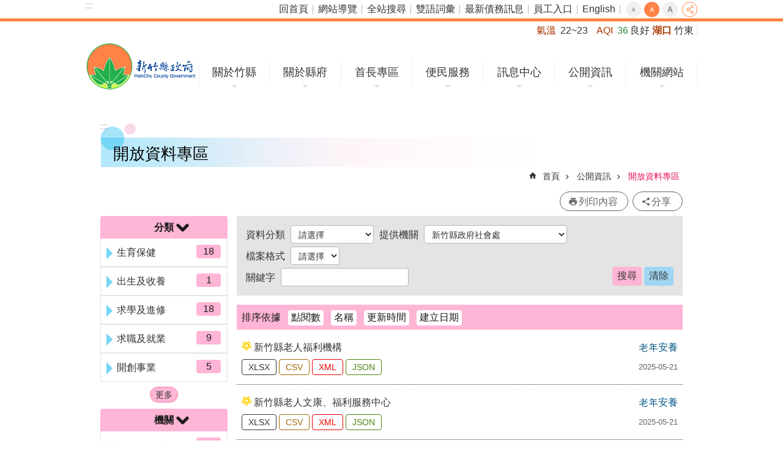

--- FILE ---
content_type: text/html; charset=utf-8
request_url: https://www.hsinchu.gov.tw/OpenDataList.aspx?n=902&q4=2.16.886.101.90005.20002.20064&page=8&PageSize=10&q5=title_d
body_size: 192371
content:


<!DOCTYPE html>

<html id="FormHtml" xmlns="https://www.w3.org/1999/xhtml" lang="zh-Hant-tw">
<head id="Head1"><script src='https://www.hsinchu.gov.tw/Scripts/hamajquery.min.js'></script>
<script src='https://www.hsinchu.gov.tw/Scripts/jquery.cookie.js'></script>
<script src='https://www.hsinchu.gov.tw/Scripts/jUtil.js'></script>
<script src='https://www.hsinchu.gov.tw/Scripts/fancybox/jquery.fancybox.js'></script>
<link rel='stylesheet' type='text/css'  href='https://www.hsinchu.gov.tw/Scripts/fancybox/jquery.fancybox.css'> 
<script src='https://www.hsinchu.gov.tw/Scripts/lightGallery/js/lightgallery-all.min.js'></script>
<link rel='stylesheet' type='text/css'  href='https://www.hsinchu.gov.tw/Scripts/lightGallery/css/lightgallery.min.css'> 
<script  src='https://www.hsinchu.gov.tw/Scripts/Chart/highcharts.js'></script> 
<script  src='https://www.hsinchu.gov.tw/Scripts/Chart/map.src.js'></script> 
<script  src='https://www.hsinchu.gov.tw/Scripts/Chart/highcharts_theme.js'></script> 
<script  src='https://www.hsinchu.gov.tw/Scripts/Chart/tw-all.js'></script> 
<link rel='stylesheet' type='text/css'  href='https://www.hsinchu.gov.tw/Scripts/Chart/highcharts.css'> 
<script  src='https://www.hsinchu.gov.tw/Scripts/jquery.mousewheel.min.js'></script> 
<script  src='https://www.hsinchu.gov.tw/Scripts/jquery.touchwipe.min.js'></script> 
<script  src='https://www.hsinchu.gov.tw/js/airdatepicker/datepicker.min.js'></script> 
<script  src='https://www.hsinchu.gov.tw/js/airdatepicker/datepicker.zh-tw.js'></script> 
<script  src='https://www.hsinchu.gov.tw/js/airdatepicker/datepicker.en.js'></script> 
<link rel='stylesheet' type='text/css'  href='https://www.hsinchu.gov.tw/js/airdatepicker/datepicker.min.css'> 
<script>var CCMS_WWWURL='https://www.hsinchu.gov.tw';var CCMS_LanguageSN=1;var CCMS_SitesSN_Encryption='1';</script><link href="images/favicon.ico" rel="icon" type="image/x-icon" /><meta http-equiv="X-UA-Compatible" content="IE=edge" /><meta name="viewport" content="width=device-width, initial-scale=1" /><meta http-equiv="Content-Type" content="text/html; charset=utf-8" />
<meta name="DC.Title" content="" />
<meta name="DC.Subject" content="" />
<meta name="DC.Creator" content="" />
<meta name="DC.Publisher" content="" />
<meta name="DC.Date" content="" />
<meta name="DC.Type" content="" />
<meta name="DC.Identifier" content="" />
<meta name="DC.Description" content="" />
<meta name="DC.Contributor" content="" />
<meta name="DC.Format" content="" />
<meta name="DC.Relation" content="" />
<meta name="DC.Source" content="" />
<meta name="DC.Language" content="" />
<meta name="DC.Rights" content="" />
<meta name="Category.Theme" content="" />
<meta name="Category.Cake" content="" />
<meta name="Category.Service" content="" />
<meta name="DC.Keywords" content="" />
<meta property="og:title" content="" />
<meta property="og:type" content="article" />
<meta property="og:url" content="https://www.hsinchu.gov.tw/OpenDataList.aspx?n=902&q4=2.16.886.101.90005.20002.20064&page=8&PageSize=10&q5=title_d" />
<meta property="og:site_name" content="新竹縣政府全球資訊網" />
<meta property="og:description" content="新竹縣政府全球資訊網" />
<title>
	新竹縣政府全球資訊網-開放資料專區
</title><link id="likCssGlobal" href="/css/global.css" rel="stylesheet" type="text/css" /><link id="likcss" href="css/sys_detail.css" rel="stylesheet" type="text/css" /><link id="likCssPage" href="/css/page.css" rel="stylesheet" type="text/css" /><link id="likPrint" href="/css/print.css" rel="stylesheet" type="text/css" media="print" />

    <style>
        .for_accessibility a {
            position: absolute;
            top: 10px;
            left: 10px;
            z-index: 99;
            width: 1px;
            height: 1px;
            white-space: nowrap;
            overflow: hidden;
            color: #000;
        }

            .for_accessibility a:focus {
                width: auto;
                height: auto;
                padding: 6px;
                background-color: #fff;
            }

        .for_accessibility div {
            position: absolute;
            width: 2px;
            height: 2px;
            background-color: transparent;
            opacity: .1
        }

        .for_accessibility h1, .for_accessibility h2 {
            visibility: hidden;
            margin: 0;
        }
    </style>

    
    <script src="Scripts/DialogUI/jquery-ui.js"></script>
    <link rel="stylesheet" href="https://code.jquery.com/ui/1.12.1/themes/base/jquery-ui.css" />
    <script>
        $(document).ready(function () {
            $("#btnPage").click(function () {
                var n = getParameterByName("n");
                var q1 = getParameterByName("q1");
                var q2 = getParameterByName("q2");
                var q3 = getParameterByName("q3");
                var q4 = getParameterByName("q4");
                var q5 = getParameterByName("q5");
                var page = getParameterByName("page");
                var PageSize = $("#selPageSize").find(":selected").val();

                var url = "/OpenDataList.aspx?n=" + n;
                if (q1 != "")
                    url = url + "&q1=" + q1;
                if (q2 != "")
                    url = url + "&q2=" + q2;
                if (q3 != "")
                    url = url + "&q3=" + q3;
                if (q4 != "")
                    url = url + "&q4=" + q4;
                if (page != "")
                    url = url + "&page=" + page;

                if (q5 == "")
                    document.location.href = url + "&PageSize=" + PageSize;
                else
                    document.location.href = url + "&PageSize=" + PageSize + "&q5=" + q5;
            });

            $("#btnCancel").click(function () {
                $("#ContentPlaceHolder1_ddlCaregory")[0].selectedIndex = 0;
                $("#ContentPlaceHolder1_ddlorgan")[0].selectedIndex = 0;
                $("#ContentPlaceHolder1_ddlfile")[0].selectedIndex = 0;
                $("#ContentPlaceHolder1_txtkeyword").val('');
            });

            function getParameterByName(name) {
                name = name.replace(/[\[]/, "\\\[").replace(/[\]]/, "\\\]");
                var regex = new RegExp("[\\?&]" + name + "=([^&#]*)"),
                    results = regex.exec(location.search);
                return results == null ? "" : decodeURIComponent(results[1]);
            }
        });

        $(function () {
            $(".dialoghid").dialog({
                autoOpen: false,
                modal: true,  //是否出現灰底
                minHeight: 275,
                minWidth: 1000
            });

            $("#Detailsp").attr("style", "")

            $(".opener").on("click", function () {
                $("#dialog" + $(this).attr("detailindex")).dialog("open");
            });
        });

    </script>
<!-- Global site tag (gtag.js) - Google Analytics -->
<script async src="https://www.googletagmanager.com/gtag/js?id=UA-122566211-1"></script>
<script>
  window.dataLayer = window.dataLayer || [];
  function gtag(){dataLayer.push(arguments);}
  gtag('js', new Date());

  gtag('config', 'UA-122566211-1');
</script>
<meta property="og:title" content="開放資料專區" >
<meta property="og:type" content="article" >
<meta property="og:url" content="https://www.hsinchu.gov.tw/OpenDataList.aspx?n=902&q4=2.16.886.101.90005.20002.20064&page=8&PageSize=10&q5=title_d" >
<meta property="og:site_name" content="新竹縣政府全球資訊網" >
</head>
<body id="Formbody" data-js="false"><div class="for_accessibility">
    <a href="#CCMS_Content" id="Content_C" class="" title="跳到主要內容區塊">跳到主要內容區塊</a>    <script>
        var $a = $('.for_accessibility a');
        $a.on('click', function (evt) {
            var $href = $($(this).attr('href')),
                $target = $href.find('a').eq(0).get(0);
            setTimeout(function () { try { $target.focus(); } catch (e) { } }, 0);
        });
    </script>
</div>
<script> document.body.setAttribute("data-js", "true");</script>

    <form method="post" action="./OpenDataList.aspx?n=902&amp;q4=2.16.886.101.90005.20002.20064&amp;page=8&amp;PageSize=10&amp;q5=title_d" id="form1">
<div class="aspNetHidden">
<input type="hidden" name="__VIEWSTATE" id="__VIEWSTATE" value="/[base64]/bj05MDImcTQ9Mi4xNi44ODYuMTAxLjkwMDA1LjIwMDAyLjIwMDY0JnBhZ2U9OCZQYWdlU2l6ZT0xMCZxNT10aXRsZV9kIiAvPgo8bWV0YSBwcm9wZXJ0eT0ib2c6c2l0ZV9uYW1lIiBjb250ZW50PSLmlrDnq7nnuKPmlL/lupzlhajnkIPos4foqIrntrIiIC8+CjxtZXRhIHByb3BlcnR5PSJvZzpkZXNjcmlwdGlvbiIgY29udGVudD0i5paw56u557ij5pS/[base64]/neWBpQIxOGQCAQ9kFgJmDxUEHy9PcGVuRGF0YUxpc3QuYXNweD9uPTkwMiZxMT0yMDAP5Ye655Sf5Y+K5pS26aSKD+WHuueUn+WPiuaUtumkigExZAICD2QWAmYPFQQfL09wZW5EYXRhTGlzdC5hc3B4P249OTAyJnExPTMwMA/msYLlrbjlj4rpgLLkv64P5rGC5a245Y+K6YCy5L+uAjE4ZAIDD2QWAmYPFQQfL09wZW5EYXRhTGlzdC5hc3B4P249OTAyJnExPTUwMA/msYLogbflj4rlsLHmpa0P5rGC6IG35Y+K5bCx5qWtATlkAgQPZBYCZg8VBB8vT3BlbkRhdGFMaXN0LmFzcHg/[base64]/kuqTpgJrlj4rpgJroqIoP5Lqk6YCa5Y+K6YCa6KiKAjExZAIID2QWAmYPFQQfL09wZW5EYXRhTGlzdC5hc3B4P249OTAyJnExPUIwMAblsLHphqsG5bCx6YarAjI0ZAIJD2QWAmYPFQQfL09wZW5EYXRhTGlzdC5hc3B4P249OTAyJnExPUMwMA/[base64]/lkb3vprblhIAM55Sf5ZG976a25YSAATNkAg4PZBYCZg8VBB8vT3BlbkRhdGFMaXN0LmFzcHg/bj05MDImcTE9STAwDOWFrOWFseizh+ioigzlhazlhbHos4foqIoDMzMyZAIDDxYCHwICFhYsZg9kFgJmDxUEOi9PcGVuRGF0YUxpc3QuYXNweD9uPTkwMiZxND0yLjE2Ljg4Ni4xMDEuOTAwMDUuMjAwMDIuMjAwODQY5paw56u557ij5pS/5bqc56iF5YuZ5bGAGOaWsOeruee4o+aUv+W6nOeoheWLmeWxgAMyMzBkAgEPZBYCZg8VBDovT3BlbkRhdGFMaXN0LmFzcHg/bj05MDImcTQ9Mi4xNi44ODYuMTAxLjkwMDA1LjIwMDAyLjIwMDY2GOaWsOeruee4o+aUv+W6nOWcsOaUv+iZlRjmlrDnq7nnuKPmlL/lupzlnLDmlL/omZUDMTAxZAICD2QWAmYPFQQ6L09wZW5EYXRhTGlzdC5hc3B4P249OTAyJnE0PTIuMTYuODg2LjEwMS45MDAwNS4yMDAwMi4yMDA2NBjmlrDnq7nnuKPmlL/lupznpL7mnIPomZUY5paw56u557ij5pS/5bqc56S+5pyD6JmVAjkzZAIDD2QWAmYPFQQ6L09wZW5EYXRhTGlzdC5hc3B4P249OTAyJnE0PTIuMTYuODg2LjEwMS45MDAwNS4yMDAwMi4yMDAwNR7mlrDnq7nnuKPmlL/lupznkrDlooPkv53orbflsYAe5paw56u557ij5pS/5bqc55Kw5aKD5L+d6K235bGAAjQ0ZAIED2QWAmYPFQQ6L09wZW5EYXRhTGlzdC5hc3B4P249OTAyJnE0PTIuMTYuODg2LjEwMS45MDAwNS4yMDAwMi4yMDAwMxjmlrDnq7nnuKPmlL/lupzooZvnlJ/lsYAY5paw56u557ij5pS/5bqc6KGb55Sf5bGAAjI1ZAIFD2QWAmYPFQQ6L09wZW5EYXRhTGlzdC5hc3B4P249OTAyJnE0PTIuMTYuODg2LjEwMS45MDAwNS4yMDAwMi4yMDAwMhjmlrDnq7nnuKPmlL/lupzorablr5/lsYAY5paw56u557ij5pS/5bqc6K2m5a+f5bGAAjE3ZAIGD2QWAmYPFQQ6L09wZW5EYXRhTGlzdC5hc3B4P249OTAyJnE0PTIuMTYuODg2LjEwMS45MDAwNS4yMDAwMi4yMDA4MR7mlrDnq7nnuKPmlL/lupznlKLmpa3nmbzlsZXomZUe5paw56u557ij5pS/5bqc55Si5qWt55m85bGV6JmVAjEyZAIHD2QWAmYPFQQ6L09wZW5EYXRhTGlzdC5hc3B4P249OTAyJnE0PTIuMTYuODg2LjEwMS45MDAwNS4yMDAwMi4yMDA1NxjmlrDnq7nnuKPmlL/lupzmsJHmlL/omZUY5paw56u557ij5pS/5bqc5rCR5pS/6JmVAjEyZAIID2QWAmYPFQQ6L09wZW5EYXRhTGlzdC5hc3B4P249OTAyJnE0PTIuMTYuODg2LjEwMS45MDAwNS4yMDAwMi4yMDA2ORjmlrDnq7nnuKPmlL/lupzkurrkuovomZUY5paw56u557ij5pS/5bqc5Lq65LqL6JmVAjEyZAIJD2QWAmYPFQQ6L09wZW5EYXRhTGlzdC5hc3B4P249OTAyJnE0PTIuMTYuODg2LjEwMS45MDAwNS4yMDAwMi4yMDA3NR7mlrDnq7nnuKPmlL/lupzkuqTpgJrml4XpgYromZUe5paw56u557ij5pS/5bqc5Lqk6YCa5peF6YGK6JmVAjExZAIKD2QWAmYPFQQ6L09wZW5EYXRhTGlzdC5hc3B4P249OTAyJnE0PTIuMTYuODg2LjEwMS45MDAwNS4yMDAwMi4yMDA2NxjmlrDnq7nnuKPmlL/lupzooYzmlL/omZUY5paw56u557ij5pS/5bqc6KGM5pS/6JmVAjEwZAILD2QWAmYPFQQ6L09wZW5EYXRhTGlzdC5hc3B4P249OTAyJnE0PTIuMTYuODg2LjEwMS45MDAwNS4yMDAwMi4yMDA2MRjmlrDnq7nnuKPmlL/lupzlt6Xli5nomZUY5paw56u557ij5pS/5bqc5bel5YuZ6JmVAThkAgwPZBYCZg8VBDovT3BlbkRhdGFMaXN0LmFzcHg/bj05MDImcTQ9Mi4xNi44ODYuMTAxLjkwMDA1LjIwMDAyLjIwMDY1GOaWsOeruee4o+aUv+W6nOWLnuW3peiZlRjmlrDnq7nnuKPmlL/lupzli57lt6XomZUBOGQCDQ9kFgJmDxUEOi9PcGVuRGF0YUxpc3QuYXNweD9uPTkwMiZxND0yLjE2Ljg4Ni4xMDEuOTAwMDUuMjAwMDIuMjAwMjIY5paw56u557ij5pS/5bqc5raI6Ziy5bGAGOaWsOeruee4o+aUv+W6nOa2iOmYsuWxgAE3ZAIOD2QWAmYPFQQ6L09wZW5EYXRhTGlzdC5hc3B4P249OTAyJnE0PTIuMTYuODg2LjEwMS45MDAwNS4yMDAwMi4yMDA1OBjmlrDnq7nnuKPmlL/lupzosqHmlL/omZUY5paw56u557ij5pS/5bqc6LKh5pS/6JmVATdkAg8PZBYCZg8VBDovT3BlbkRhdGFMaXN0LmFzcHg/bj05MDImcTQ9Mi4xNi44ODYuMTAxLjkwMDA1LjIwMDAyLjIwMDg4GOaWsOeruee4o+aUv+W6nOaVmeiCsuWxgBjmlrDnq7nnuKPmlL/lupzmlZnogrLlsYABN2QCEA9kFgJmDxUEOi9PcGVuRGF0YUxpc3QuYXNweD9uPTkwMiZxND0yLjE2Ljg4Ni4xMDEuOTAwMDUuMjAwMDIuMjAwMjUY5paw56u557ij5pS/5bqc5paH5YyW5bGAGOaWsOeruee4o+aUv+W6nOaWh+WMluWxgAE3ZAIRD2QWAmYPFQQ6L09wZW5EYXRhTGlzdC5hc3B4P249OTAyJnE0PTIuMTYuODg2LjEwMS45MDAwNS4yMDAwMi4yMDA2MxjmlrDnq7nnuKPmlL/lupzovrLmpa3omZUY5paw56u557ij5pS/5bqc6L6y5qWt6JmVATNkAhIPZBYCZg8VBDovT3BlbkRhdGFMaXN0LmFzcHg/bj05MDImcTQ9Mi4xNi44ODYuMTAxLjkwMDA1LjIwMDAyLjIwMDg5HuaWsOeruee4o+WLleeJqeS/[base64]/lupzkuLvoqIjomZUY5paw56u557ij5pS/5bqc5Li76KiI6JmVATJkAhUPZBYCZg8VBDovT3BlbkRhdGFMaXN0LmFzcHg/bj05MDImcTQ9Mi4xNi44ODYuMTAxLjkwMDA1LjIwMDAyLjIwMDYyGOaWsOeruee4o+aUv+W6nOaVmeiCsuiZlRjmlrDnq7nnuKPmlL/lupzmlZnogrLomZUBMWQCBQ8WAh8CAgUWCmYPZBYCZg8VBCAvT3BlbkRhdGFMaXN0LmFzcHg/[base64]/[base64]/5bqc5Lq65LqL6JmVBR4yLjE2Ljg4Ni4xMDEuOTAwMDUuMjAwMDIuMjAwNjlnEAUY5paw56u557ij5pS/5bqc5bel5YuZ6JmVBR4yLjE2Ljg4Ni4xMDEuOTAwMDUuMjAwMDIuMjAwNjFnEAUY5paw56u557ij5pS/5bqc5Li76KiI6JmVBR4yLjE2Ljg4Ni4xMDEuOTAwMDUuMjAwMDIuMjAwNzFnEAUY5paw56u557ij5pS/5bqc5rCR5pS/6JmVBR4yLjE2Ljg4Ni4xMDEuOTAwMDUuMjAwMDIuMjAwNTdnEAUe5paw56u557ij5pS/5bqc5Lqk6YCa5peF6YGK6JmVBR4yLjE2Ljg4Ni4xMDEuOTAwMDUuMjAwMDIuMjAwNzVnEAUY5paw56u557ij5pS/5bqc5Zyw5pS/6JmVBR4yLjE2Ljg4Ni4xMDEuOTAwMDUuMjAwMDIuMjAwNjZnEAUY5paw56u557ij5pS/5bqc6KGM5pS/6JmVBR4yLjE2Ljg4Ni4xMDEuOTAwMDUuMjAwMDIuMjAwNjdnEAUY5paw56u557ij5pS/5bqc56S+5pyD6JmVBR4yLjE2Ljg4Ni4xMDEuOTAwMDUuMjAwMDIuMjAwNjRnEAUY5paw56u557ij5pS/5bqc6LKh5pS/6JmVBR4yLjE2Ljg4Ni4xMDEuOTAwMDUuMjAwMDIuMjAwNThnEAUY5paw56u557ij5pS/5bqc5pWZ6IKy6JmVBR4yLjE2Ljg4Ni4xMDEuOTAwMDUuMjAwMDIuMjAwNjJnEAUe5paw56u557ij5pS/5bqc55Si5qWt55m85bGV6JmVBR4yLjE2Ljg4Ni4xMDEuOTAwMDUuMjAwMDIuMjAwODFnEAUY5paw56u557ij5pS/5bqc5Yue5bel6JmVBR4yLjE2Ljg4Ni4xMDEuOTAwMDUuMjAwMDIuMjAwNjVnEAUY5paw56u557ij5pS/5bqc6L6y5qWt6JmVBR4yLjE2Ljg4Ni4xMDEuOTAwMDUuMjAwMDIuMjAwNjNnEAUY5paw56u557ij5pS/5bqc5paH5YyW5bGABR4yLjE2Ljg4Ni4xMDEuOTAwMDUuMjAwMDIuMjAwMjVnEAUY5paw56u557ij5pS/5bqc5raI6Ziy5bGABR4yLjE2Ljg4Ni4xMDEuOTAwMDUuMjAwMDIuMjAwMjJnEAUY5paw56u557ij5pS/5bqc56iF5YuZ5bGABR4yLjE2Ljg4Ni4xMDEuOTAwMDUuMjAwMDIuMjAwODRnEAUY5paw56u557ij5pS/5bqc6KGb55Sf5bGABR4yLjE2Ljg4Ni4xMDEuOTAwMDUuMjAwMDIuMjAwMDNnEAUe5paw56u557ij5pS/5bqc55Kw5aKD5L+d6K235bGABR4yLjE2Ljg4Ni4xMDEuOTAwMDUuMjAwMDIuMjAwMDVnEAUY5paw56u557ij5pS/5bqc6K2m5a+f5bGABR4yLjE2Ljg4Ni4xMDEuOTAwMDUuMjAwMDIuMjAwMDJnEAUY5paw56u557ij5pS/[base64]/[base64]/[base64]/liKnmqZ/mp4vlkI3lhooo5paw56u557ij5pS/[base64]/liKnmqZ/mp4vlkI3lhooo5paw56u557ij5pS/5bqc5b2Z5pW0KSx4bWxdIj5YTUw8L2E+PC9saT4gICAgICAgICAgICA8bGkgY2xhc3M9Impzb24iPjxhIHRhcmdldD0iX2JsYW5rIiBocmVmPSIvT3BlbkRhdGFGaWxlSGl0LmFzaHg/[base64]/[base64]/[base64]/[base64]/liKnmnI3li5nkuK3lv4Poga/ntaHos4foqIoo6LOH5paZ5b2Z5pW05qmf6ZecOuaWsOeruee4o+aUv+W6nCksY3N2XSI+Q1NWPC9hPjwvbGk+ICAgICAgICAgICAgPGxpIGNsYXNzPSJ4bWwiPjxhIHRhcmdldD0iX2JsYW5rIiBocmVmPSIvT3BlbkRhdGFGaWxlSGl0LmFzaHg/[base64]/[base64]/liKnmnI3li5nkuK3lv4Poga/[base64]/nmYLogrLmnI3li5npgJrloLHovYnku4vkuK3lv4M8L2E+DQogICAgICAgIDwvc3Bhbj4NCiAgICAgICAgPHNwYW4gY2xhc3M9InNvcnQiPueUn+iCsuS/[base64]/nmYLogrLmnI3li5npgJrloLHovYnku4vkuK3lv4Poga/ntaHos4foqIoo6LOH5rqQ5b2Z5pW05qmf6ZecOuaWsOeruee4o+aUv+W6nCkseGxzXSI+WExTPC9hPjwvbGk+ICAgICAgICAgICAgPGxpIGNsYXNzPSJjc3YiPjxhIHRhcmdldD0iX2JsYW5rIiBocmVmPSIvT3BlbkRhdGFGaWxlSGl0LmFzaHg/[base64]/[base64]/g+iBr+e1oeizh+ioiijos4fmupDlvZnmlbTmqZ/pl5w65paw56u557ij5pS/5bqcKSx4bWxdIj5YTUw8L2E+PC9saT4gICAgICAgICAgICA8bGkgY2xhc3M9Impzb24iPjxhIHRhcmdldD0iX2JsYW5rIiBocmVmPSIvT3BlbkRhdGFGaWxlSGl0LmFzaHg/[base64]/[base64]/gyI+5paw56u557ij5pep5pyf55mC6IKy5pyN5YuZ5YCL5qGI566h55CG5Lit5b+DPC9hPg0KICAgICAgICA8L3NwYW4+DQogICAgICAgIDxzcGFuIGNsYXNzPSJzb3J0Ij7nlJ/[base64]/[base64]/[base64]/g+iBr+e1oeizh+ioiijos4fmlpnlvZnmlbTmqZ/pl5w65paw56u557ij5pS/[base64]/nmYLogrLmnI3li5nlgIvmoYjnrqHnkIbkuK3lv4Poga/[base64]/g+iBr+e1oeizh+ioiijos4fmlpnlvZnmlbTmqZ/pl5w65paw56u557ij5pS/[base64]/[base64]/bj05MDImcz05ODkiIHRpdGxlPSLmlrDnq7nnuKPmiJDlubTlv4PmmbrpmpznpJnogIXlj4rph43luqbku6XkuIrogqLpq5TpmpznpJnogIXnpL7ljYDlsYXkvY/oiIfnlJ/mtLvmnI3li5kiPuaWsOeruee4o+aIkOW5tOW/[base64]/g+aZuumanOekmeiAheWPiumHjeW6puS7peS4iuiCoumrlOmanOekmeiAheekvuWNgOWxheS9j+iIh+eUn+a0u+acjeWLmeizh+ioiijos4fmlpnlvZnmlbTmqZ/pl5w65paw56u557ij5pS/[base64]/oiIfnlJ/mtLvmnI3li5nos4foqIoo6LOH5paZ5b2Z5pW05qmf6ZecOuaWsOeruee4o+aUv+W6nCksY3N2XSI+Q1NWPC9hPjwvbGk+ICAgICAgICAgICAgPGxpIGNsYXNzPSJ4bWwiPjxhIHRhcmdldD0iX2JsYW5rIiBocmVmPSIvT3BlbkRhdGFGaWxlSGl0LmFzaHg/[base64]/[base64]/oiIfnlJ/[base64]/ntaHos4foqIoo6LOH5rqQ5b2Z5pW05qmf6ZecOuaWsOeruee4o+aUv+W6nCkseGxzXSI+WExTPC9hPjwvbGk+ICAgICAgICAgICAgPGxpIGNsYXNzPSJjc3YiPjxhIHRhcmdldD0iX2JsYW5rIiBocmVmPSIvT3BlbkRhdGFGaWxlSGl0LmFzaHg/[base64]/[base64]/pl5w65paw56u557ij5pS/5bqcKSx4bWxdIj5YTUw8L2E+PC9saT4gICAgICAgICAgICA8bGkgY2xhc3M9Impzb24iPjxhIHRhcmdldD0iX2JsYW5rIiBocmVmPSIvT3BlbkRhdGFGaWxlSGl0LmFzaHg/[base64]/[base64]/gyI+5paw56u557ij56uL5qGI5omY5ayw5Lit5b+DPC9hPg0KICAgICAgICA8L3NwYW4+DQogICAgICAgIDxzcGFuIGNsYXNzPSJzb3J0Ij7nlJ/[base64]/g+aaqOWKoOWFpea6luWFrOWFseWMluWQjeWGiu+8iOWQq+aguOWHhuaUtuaJmOS6uuaVuO+8iSx4bHNdIj5YTFNYPC9hPjwvbGk+ICAgICAgICAgICAgPGxpIGNsYXNzPSJjc3YiPjxhIHRhcmdldD0iX2JsYW5rIiBocmVmPSIvT3BlbkRhdGFGaWxlSGl0LmFzaHg/[base64]/g+aaqOWKoOWFpea6luWFrOWFseWMluWQjeWGiu+8iOWQq+aguOWHhuaUtuaJmOS6uuaVuO+8iSx4bWxdIj5YTUw8L2E+PC9saT4gICAgICAgICAgICA8bGkgY2xhc3M9Impzb24iPjxhIHRhcmdldD0iX2JsYW5rIiBocmVmPSIvT3BlbkRhdGFGaWxlSGl0LmFzaHg/[base64]/[base64]/[base64]/[base64]/[base64]/[base64]/[base64]/[base64]/[base64]/[base64]/[base64]/[base64]/[base64]/[base64]/zVUHEVTj8pPW1yGA8ddLPSrf" />
</div>


<script type="text/javascript">
//<![CDATA[
   document.domain = 'hsinchu.gov.tw';//]]>
</script>

        <!--主選單 結束-->
        <!--標題-->

        <div class="title">
            

        </div>
        
        
        
        
        
     <div class="group sys-root" data-func="{&#39;datePicker&#39;:{&#39;autoClose&#39;:true,&#39;language&#39;:&#39;zh-tw&#39;,&#39;navTitles&#39;:{&#39;days&#39;:&#39;&lt;i>民國 rrr 年&lt;/i> &amp;nbsp; MM&#39;,&#39;months&#39;:&#39;民國 rrr 年&#39;,&#39;years&#39;:&#39;民國 rrr1 至 rrr2 年&#39;}}}" data-nojs="您的瀏覽器似乎不支援 JavaScript 語法，但沒關係，這並不會影響到內容的陳述。如需要選擇適合您的字級大小，可利用鍵盤 Ctrl + (+)放大 (-)縮小。如需要回到上一頁，可使用瀏覽器提供的 Alt + 左方向鍵(←)。如需要列印，可利用鍵盤 Ctrl + p 使用瀏覽器提供的列印功能。" data-type="3" data-child="3"><div class="in"><div class="ct"><div class="in"> <div class="group base-mobile" data-func="{&#39;toggleBtn&#39;:{}}" data-index="1" data-type="3"><div class="in"><div class="hd"><div class="in">		<span  ><a   title="手機版選單"   >手機版選單</a></span></div></div><div class="ct"><div class="in"> <div class="area-form search" data-index="1" data-type="0" data-child="1"><div class="in"><div class="hd"><div class="in">		<span  ><a   title="search"   >search</a></span></div></div><div class="ct"><div class="in"><div class="fieldset">
  <span class="search"><input data-search="c3a65e455b5f4468b0cebd750755eff9" type="search" placeholder="Search" title="搜尋"></span>
  <span class="submit"><a href="#" class='CCMS_SearchBtn' role='button' id="btn_c3a65e455b5f4468b0cebd750755eff9" title="搜尋">搜尋</a></span>
</div>
<div class="list">
  <ul data-index="1" data-child="3">
    <li data-index="1"><span><a href="#">1999</a></span></li>
    <li data-index="2"><span><a href="#">無線網路</a></span></li>
    <li data-index="3"><span><a href="#">智慧公車</a></span></li>
  </ul>
</div>
<script >
$(function () {
    $('[Search="c3a65e455b5f4468b0cebd750755eff9"]').on("keydown", function (event) {
        if (event.which == 13) {
             doSearch($('#btn_c3a65e455b5f4468b0cebd750755eff9'));
            return false;
        }
    });
});
</script>
</div></div><div class="ft"><div class="in"><ul data-index="1" data-child="1">
  <li data-index="1" class="advanced"><span><a target="_blank" href="https://www.google.com.tw/advanced_search?hl=zh-Hant-tw&as_sitesearch=https://www.hsinchu.gov.tw" title="全站搜尋[另開新視窗]">全站搜尋</a></span></li>
</ul>
</div></div></div></div> <div class="group-list nav" data-func="{&#39;majorNavStraight&#39;:{}}" data-index="2" data-type="4" data-child="7"><div class="in"><div class="ct"><div class="in"><ul data-index="1" data-child="7"><li data-index="1"> <div class="group nav" data-index="1" data-type="3" data-child="1"><div class="in"><div class="hd"><div class="in">		<span  ><a  href="cl.aspx?n=91"      title="關於竹縣"   >關於竹縣</a></span></div></div><div class="ct"><div class="in"> <div class="list-text nav" data-index="1" data-type="0" data-child="1"><div class="in"><div class="ct"><div class="in"><ul data-index="1" data-child="6"><li class="h3"  data-index="1"  >		<span  ><a  href="cp.aspx?n=92"      title="地理"   >地理</a></span></li><li class="h3"  data-index="2"  >		<span  ><a  href="cp.aspx?n=94"      title="人口"   >人口</a></span></li><li class="h3"  data-index="3"  >		<span  ><a  href="cp.aspx?n=95"      title="縣徽"   >縣徽</a></span></li><li class="h3"  data-index="4"  >		<span  ><a  href="cp.aspx?n=96"      title="縣花縣鳥縣樹"   >縣花縣鳥縣樹</a></span></li><li class="h3"  data-index="5"  >		<span  ><a  href="cp.aspx?n=101"      title="13鄉鎮市介紹"   >13鄉鎮市介紹</a></span></li><li class="h3"  data-index="6"  >		<span  ><a  href="cp.aspx?n=102"      title="竹縣在全球"   >竹縣在全球</a></span></li></ul>
</div></div></div></div></div></div></div></div></li><li data-index="2"> <div class="group nav" data-index="2" data-type="3" data-child="1"><div class="in"><div class="hd"><div class="in">		<span  ><a  href="cl.aspx?n=103"      title="關於縣府"   >關於縣府</a></span></div></div><div class="ct"><div class="in"> <div class="list-text nav" data-index="1" data-type="0" data-child="1"><div class="in"><div class="ct"><div class="in"><ul data-index="1" data-child="6"><li class="h3"  data-index="1"  >		<span  ><a  href="cp.aspx?n=104"      title="縣府組織"   >縣府組織</a></span></li><li class="h3"  data-index="2"  >		<span  ><a  href="News.aspx?n=370&sms=8731"      title="機關通訊錄"   >機關通訊錄</a></span></li><li class="h3"  data-index="3"  >		<span  ><a  href="NewsFAQ.aspx?n=384&sms=8741"      title="縣府平面圖"   >縣府平面圖</a></span></li><li class="h3"  data-index="4"  >		<span  ><a  href="cp.aspx?n=368"      title="交通示意圖"   >交通示意圖</a></span></li><li class="h3"  data-index="5"  >		<span  ><a  href="News.aspx?n=139&sms=8603"      title="大事紀要"   >大事紀要</a></span></li><li class="h3"  data-index="6"  >		<span  ><a  href="cl.aspx?n=132"      title="縣政專書"   >縣政專書</a></span></li></ul>
</div></div></div></div></div></div></div></div></li><li data-index="3"> <div class="group nav" data-index="3" data-type="3" data-child="1"><div class="in"><div class="hd"><div class="in">		<span  ><a  href="cl.aspx?n=133"      title="首長專區"   >首長專區</a></span></div></div><div class="ct"><div class="in"> <div class="list-text nav" data-index="1" data-type="0" data-child="1"><div class="in"><div class="ct"><div class="in"><ul data-index="1" data-child="9"><li class="h3"  data-index="1"  >		<span  ><a  href="cp.aspx?n=134"      title="縣長介紹"   >縣長介紹</a></span></li><li class="h3"  data-index="2"  >		<span  ><a  href="cp.aspx?n=135"      title="副縣長介紹"   >副縣長介紹</a></span></li><li class="h3"  data-index="3"  >		<span  ><a  href="cp.aspx?n=136"      title="秘書長介紹"   >秘書長介紹</a></span></li><li class="h3"  data-index="4"  >		<span  ><a  href="cp.aspx?n=981"      title="重大建設竹縣五箭"   >重大建設竹縣五箭</a></span></li><li class="h3"  data-index="5"  >		<span  ><a  href="cp.aspx?n=997"      title="十大交通建設"   >十大交通建設</a></span></li><li class="h3"  data-index="6"  >		<span  ><a  href="News.aspx?n=143&sms=8700"      title="施政報告"   >施政報告</a></span></li><li class="h3"  data-index="7"  >		<span  ><a  href="News.aspx?n=140&sms=8597"      title="施政計畫"   >施政計畫</a></span></li><li class="h3"  data-index="8"  >		<span  ><a  href="News.aspx?n=144&sms=8701"      title="施政計畫績效報告"   >施政計畫績效報告</a></span></li><li class="h3"  data-index="9"  >		<span  ><a  href="News.aspx?n=391&sms=8747"      title="縣政榮耀"   >縣政榮耀</a></span></li></ul>
</div></div></div></div></div></div></div></div></li><li data-index="4"> <div class="group nav" data-index="4" data-type="3" data-child="1"><div class="in"><div class="hd"><div class="in">		<span  ><a  href="cl.aspx?n=145"      title="便民服務"   >便民服務</a></span></div></div><div class="ct"><div class="in"> <div class="list-text nav" data-index="1" data-type="0" data-child="1"><div class="in"><div class="ct"><div class="in"><ul data-index="1" data-child="15"><li class="h3"  data-index="1"  >		<span  ><a  href="https://eservices.hsinchu.gov.tw/"      title="[另開新視窗]雲端聯合服務中心(申辦資訊)"   target="_blank"  >雲端聯合服務中心(申辦資訊)</a></span></li><li class="h3"  data-index="2"  >		<span  ><a  href="https://hcmail.hsinchu.gov.tw/"      title="[另開新視窗]縣民信箱"   target="_blank"  >縣民信箱</a></span></li><li class="h3"  data-index="3"  >		<span  ><a  href="https://eservices.hsinchu.gov.tw/People/Agree/81/202006036/376440000A3122?MyData=0"      title="[另開新視窗]縣民有約"   target="_blank"  >縣民有約</a></span></li><li class="h3"  data-index="4"  >		<span  ><a  href="https://eattach.hsinchu.gov.tw/docquery/"      title="[另開新視窗]民眾申請或陳情公文案件進度查詢"   target="_blank"  >民眾申請或陳情公文案件進度查詢</a></span></li><li class="h3"  data-index="5"  >		<span  ><a  href="https://reurl.cc/xZQELV"      title="[另開新視窗]建造執照及雜項執照申請案進度查詢"   target="_blank"  >建造執照及雜項執照申請案進度查詢</a></span></li><li class="h3"  data-index="6"  >		<span  ><a  href="News.aspx?n=141&sms=8759"      title="常見問答"   >常見問答</a></span></li><li class="h3"  data-index="7"  >		<span  ><a  href="APPArea.aspx?n=387&sms=8745"      title="APP專區"   >APP專區</a></span></li><li class="h3"  data-index="8"  >		<span  ><a  href="cp.aspx?n=2692"      title="消費者保護專區"   >消費者保護專區</a></span></li><li class="h3"  data-index="9"  >		<span  ><a  href="https://hys.hsinchu.gov.tw/"      title="新創竹夢資源網"   >新創竹夢資源網</a></span></li><li class="h3"  data-index="10"  >		<span  ><a  href="News.aspx?n=147&sms=8655"      title="服務專線"   >服務專線</a></span></li><li class="h3"  data-index="11"  >		<span  ><a  href="News_Link.aspx?n=151&sms=8602"      title="主題服務"   >主題服務</a></span></li><li class="h3"  data-index="12"  >		<span  ><a  href="https://www.hsinchu.gov.tw/News.aspx?n=483&sms=8918"      title="[另開新視窗]無線網路服務"   target="_blank"  >無線網路服務</a></span></li><li class="h3"  data-index="13"  >		<span  ><a  href="HsinchuLogo.aspx?n=356&sms=8728"      title="圖檔下載專區"   >圖檔下載專區</a></span></li><li class="h3"  data-index="14"  >		<span  ><a  href="cp.aspx?n=398"      title="Facebook專區"   >Facebook專區</a></span></li><li class="h3"  data-index="15"  >		<span  ><a  href="cp.aspx?n=3347"      title="異味事件即時通報平台"   >異味事件即時通報平台</a></span></li></ul>
</div></div></div></div></div></div></div></div></li><li data-index="5"> <div class="group nav" data-index="5" data-type="3" data-child="1"><div class="in"><div class="hd"><div class="in">		<span  ><a  href="cl.aspx?n=152"      title="訊息中心"   >訊息中心</a></span></div></div><div class="ct"><div class="in"> <div class="list-text nav" data-index="1" data-type="0" data-child="1"><div class="in"><div class="ct"><div class="in"><ul data-index="1" data-child="14"><li class="h3"  data-index="1"  >		<span  ><a  href="News.aspx?n=153&sms=8603"      title="縣府新聞"   >縣府新聞</a></span></li><li class="h3"  data-index="2"  >		<span  ><a  href="News.aspx?n=2715&sms=10085"      title="訊息澄清"   >訊息澄清</a></span></li><li class="h3"  data-index="3"  >		<span  ><a  href="ActivityHot.aspx?n=2243&sms=10042"      title="熱門活動"   >熱門活動</a></span></li><li class="h3"  data-index="4"  >		<span  ><a  href="News.aspx?n=154&sms=8604"      title="一般公告"   >一般公告</a></span></li><li class="h3"  data-index="5"  >		<span  ><a  href="News.aspx?n=155&sms=8605"      title="活動訊息"   >活動訊息</a></span></li><li class="h3"  data-index="6"  >		<span  ><a  href="News.aspx?n=157&sms=8607"      title="徵才資訊"   >徵才資訊</a></span></li><li class="h3"  data-index="7"  >		<span  ><a  href="http://hclaw.hsinchu.gov.tw/law/"      title="[另開新視窗]法規公告"   target="_blank"  >法規公告</a></span></li><li class="h3"  data-index="8"  >		<span  ><a  href="News.aspx?n=886&sms=9154"      title="主管會報"   >主管會報</a></span></li><li class="h3"  data-index="9"  >		<span  ><a  href="News.aspx?n=156&sms=8703"      title="縣府公報"   >縣府公報</a></span></li><li class="h3"  data-index="10"  >		<span  ><a  href="News_Photo.aspx?n=978&sms=9343"      title="竹縣通訊雙月刊"   >竹縣通訊雙月刊</a></span></li><li class="h3"  data-index="11"  >		<span  ><a  href="http://web.pcc.gov.tw/pishtml/pisindex.html"      title="[另開新視窗]招標公告"   target="_blank"  >招標公告</a></span></li><li class="h3"  data-index="12"  >		<span  ><a  href="https://www.hsinchu.gov.tw/cp.aspx?n=3166"      title="性別平等專區"   >性別平等專區</a></span></li><li class="h3"  data-index="13"  >		<span  ><a  href="News.aspx?n=439&sms=8899"      title="施政成果"   >施政成果</a></span></li><li class="h3"  data-index="14"  >		<span  ><a  href="https://www.youtube.com/user/hchg100"      title="[另開新視窗]宣傳影音"   target="_blank"  >宣傳影音</a></span></li></ul>
</div></div></div></div></div></div></div></div></li><li data-index="6"> <div class="group nav" data-index="6" data-type="3" data-child="1"><div class="in"><div class="hd"><div class="in">		<span  ><a  href="cl.aspx?n=461"      title="公開資訊"   >公開資訊</a></span></div></div><div class="ct"><div class="in"> <div class="list-text nav" data-index="1" data-type="0" data-child="1"><div class="in"><div class="ct"><div class="in"><ul data-index="1" data-child="17"><li class="h3"  data-index="1"  >		<span  ><a  href="NewsFAQ.aspx?n=148&sms=8652"      title="重大議題"   >重大議題</a></span></li><li class="h3"  data-index="2"  >		<span  ><a  href="News.aspx?n=149&sms=8702"      title="政府資訊公開"   >政府資訊公開</a></span></li><li class="h3"  data-index="3"  >		<span  ><a  href="https://www.hsinchu.gov.tw/OpenDataIndex.aspx?n=902&sms=0"      title="[另開新視窗]開放資料專區"   target="_blank"  >開放資料專區</a></span></li><li class="h3"  data-index="4"  >		<span  ><a  href="https://dip.hsinchu.gov.tw"      title="數據平台"   >數據平台</a></span></li><li class="h3"  data-index="5"  >		<span  ><a  href="News.aspx?n=2570&sms=10073"      title="新制措施項目"   >新制措施項目</a></span></li><li class="h3"  data-index="6"  >		<span  ><a  href="News.aspx?n=2861&sms=10089"      title="新竹縣議會決議案執行情形"   >新竹縣議會決議案執行情形</a></span></li><li class="h3"  data-index="7"  >		<span  ><a  href="News.aspx?n=3175&sms=10134"      title="新竹縣議會議員質詢案辦理情形查詢"   >新竹縣議會議員質詢案辦理情形查詢</a></span></li><li class="h3"  data-index="8"  >		<span  ><a  href="News.aspx?n=383&sms=8738"      title="公有場地租借資料"   >公有場地租借資料</a></span></li><li class="h3"  data-index="9"  >		<span  ><a  href="https://imap.hchg.gov.tw/webgis/"      title="新竹縣智慧圖資雲"   >新竹縣智慧圖資雲</a></span></li><li class="h3"  data-index="10"  >		<span  ><a  href="https://finance.hsinchu.gov.tw/News.aspx?n=848&sms=9125"      title="公益彩券盈餘分配運用情形"   >公益彩券盈餘分配運用情形</a></span></li><li class="h3"  data-index="11"  >		<span  ><a  href="https://accounting.hsinchu.gov.tw/News.aspx?n=791&sms=9097"      title="議員地方建設建議事項"   >議員地方建設建議事項</a></span></li><li class="h3"  data-index="12"  >		<span  ><a  href="https://accounting.hsinchu.gov.tw/News.aspx?n=791&sms=9097"      title="對民間團體補捐助情形"   >對民間團體補捐助情形</a></span></li><li class="h3"  data-index="13"  >		<span  ><a  href="https://ethics.hsinchu.gov.tw/News.aspx?n=1599&sms=9636"      title="公職人員利益迴避身分揭露專區"   >公職人員利益迴避身分揭露專區</a></span></li><li class="h3"  data-index="14"  >		<span  ><a  href="News.aspx?n=2390&sms=10056"      title="補助專區"   >補助專區</a></span></li><li class="h3"  data-index="15"  >		<span  ><a  href="https://ethics.hsinchu.gov.tw/News.aspx?n=2311&sms=10051"      title="採購廉政平臺專區"   >採購廉政平臺專區</a></span></li><li class="h3"  data-index="16"  >		<span  ><a  href="News.aspx?n=465&sms=8915"      title="惜物專區"   >惜物專區</a></span></li><li class="h3"  data-index="17"  >		<span  ><a  href="https://chiefmail.hsinchu.gov.tw/swsfront35/SWSF/SWSF01014.aspx"      title="資料開放建議"   >資料開放建議</a></span></li></ul>
</div></div></div></div></div></div></div></div></li><li data-index="7"> <div class="group nav" data-index="7" data-type="3" data-child="1"><div class="in"><div class="hd"><div class="in">		<span  ><a  href="cl.aspx?n=994"      title="機關網站"   >機關網站</a></span></div></div><div class="ct"><div class="in"> <div class="list-text nav" data-index="1" data-type="0" data-child="1"><div class="in"><div class="ct"><div class="in"><ul data-index="1" data-child="2"><li class="h3"  data-index="1"  >		<span  ><a  href="cp.aspx?n=471"      title="機關網站"   >機關網站</a></span></li><li class="h3"  data-index="2"  >		<span  ><a  href="https://www.hsinchu.gov.tw/News.aspx?n=370&sms=8731"      title="聯絡電話"   >聯絡電話</a></span></li></ul>
</div></div></div></div></div></div></div></div></li></ul></div></div></div></div> <div class="list-text link" data-index="3" data-type="0" data-child="1"><div class="in"><div class="hd"><div class="in">		<span  ><a   title="上方連結"   >上方連結</a></span></div></div><div class="ct"><div class="in"><ul data-index="1" data-child="7"><li   data-index="1"  >		<span  ><a  href="https://www.hsinchu.gov.tw/default.aspx"   title="回首頁"   >回首頁</a></span></li><li   data-index="2"  >		<span  ><a  href="/SiteMap.aspx?n=441&sms=8901"   title="網站導覽"   >網站導覽</a></span></li><li   data-index="3"  >		<span  ><a  href="https://www.hsinchu.gov.tw/Advanced_Search.aspx"   title="全站搜尋"   >全站搜尋</a></span></li><li   data-index="4"  >		<span  ><a  href="https://www.hsinchu.gov.tw/News.aspx?n=301&sms=8651"   target="_blank"  title="雙語詞彙[另開新視窗]"   >雙語詞彙</a></span></li><li   data-index="5"  >		<span  ><a  href="https://www.hsinchu.gov.tw/cp.aspx?n=436"   target="_blank"  title="最新債務訊息[另開新視窗]"   >最新債務訊息</a></span></li><li   data-index="6"  >		<span  ><a  href="https://eip.hsinchu.gov.tw/"   target="_blank"  title="員工入口[另開新視窗]"   >員工入口</a></span></li><li   data-index="7"  >		<span  ><a  href="https://www.hsinchu.gov.tw/en/"   target="_blank"  title="English[另開新視窗]"   >English</a></span></li></ul>
</div></div></div></div> <div class="list-text share" data-index="4" data-type="0" data-child="1"><div class="in"><div class="hd"><div class="in">		<span  ><a  href="#"   title="分享"   >分享</a></span></div></div><div class="ct"><div class="in"><ul data-index="1" data-child="4"><li   data-index="1"  class="line"  >		<span  ><a  href="javascript: void(window.open('http://line.naver.jp/R/msg/text/?'.concat(encodeURIComponent(location.href)) ));"   title="Share to line[另開新視窗]"   >line</a></span></li><li   data-index="2"  class="facebook"  >		<span  ><a  href="javascript: void(window.open('http://www.facebook.com/share.php?u='.concat(encodeURIComponent(location.href)) ));"   title="Share to Facebook[另開新視窗]"   >Facebook</a></span></li><li   data-index="3"  class="twitter"  >		<span  ><a  href="javascript: void(window.open('http://twitter.com/home/?status='.concat(encodeURIComponent(document.title)) .concat(' ') .concat(encodeURIComponent(location.href))));"   title="Share to twitter[另開新視窗]"   >Twitter</a></span></li><li   data-index="4"  class="email"  >		<span  ><a  href="javascript:  void(window.open('mailto:?subject=' + encodeURIComponent(document.title) + '&amp;body=' +  encodeURIComponent(document.URL)));"   title="Share to email[另開新視窗]"   >Email</a></span></li></ul>
</div></div></div></div></div></div></div></div> <div class="group base-extend" data-index="2" data-type="3"><div class="in"><div class="ct"><div class="in"> <div class="simple-text accesskey" data-type="0" data-child="1"><div class="in"><div class="ct"><div class="in"><span><a href="#Accesskey_U" id="Accesskey_U" accesskey="U" title="上方選單連結區，此區塊列有本網站的主要連結">:::</a></span></div></div></div></div> <div class="list-text link" data-index="1" data-type="0" data-child="1"><div class="in"><div class="hd"><div class="in">		<span  ><a   title="上方連結"   >上方連結</a></span></div></div><div class="ct"><div class="in"><ul data-index="1" data-child="7"><li   data-index="1"  >		<span  ><a  href="https://www.hsinchu.gov.tw/default.aspx"   title="回首頁"   >回首頁</a></span></li><li   data-index="2"  >		<span  ><a  href="/SiteMap.aspx?n=441&sms=8901"   title="網站導覽"   >網站導覽</a></span></li><li   data-index="3"  >		<span  ><a  href="https://www.hsinchu.gov.tw/Advanced_Search.aspx"   title="全站搜尋"   >全站搜尋</a></span></li><li   data-index="4"  >		<span  ><a  href="https://www.hsinchu.gov.tw/News.aspx?n=301&sms=8651"   target="_blank"  title="雙語詞彙[另開新視窗]"   >雙語詞彙</a></span></li><li   data-index="5"  >		<span  ><a  href="https://www.hsinchu.gov.tw/cp.aspx?n=436"   target="_blank"  title="最新債務訊息[另開新視窗]"   >最新債務訊息</a></span></li><li   data-index="6"  >		<span  ><a  href="https://eip.hsinchu.gov.tw/"   target="_blank"  title="員工入口[另開新視窗]"   >員工入口</a></span></li><li   data-index="7"  >		<span  ><a  href="https://www.hsinchu.gov.tw/en/"   target="_blank"  title="English[另開新視窗]"   >English</a></span></li></ul>
</div></div></div></div> <div class="list-text font-size" data-func="{&#39;fontSize&#39;:{}}" data-index="2" data-type="0" data-child="1"><div class="in"><div class="hd"><div class="in">		<span  ><a  href="#"   title="字級"   >字級</a></span></div></div><div class="ct"><div class="in"><ul data-index="1" data-child="3"><li   data-index="1"  class="small"  >		<span  ><a  href="#"   title="小型字級"   >小</a></span></li><li   data-index="2"  class="medium"  >		<span  ><a  href="#"   title="中型字級"   >中</a></span></li><li   data-index="3"  class="large"  >		<span  ><a  href="#"   title="大型字級"   >大</a></span></li></ul>
</div></div></div></div> <div class="list-text share" data-func="{&#39;toggleBtn&#39;:{&#39;clickToRemove&#39;:true}}" data-index="3" data-type="0" data-child="1"><div class="in"><div class="hd"><div class="in">		<span  ><a  href="#"   title="分享"   >分享</a></span></div></div><div class="ct"><div class="in"><ul data-index="1" data-child="4"><li   data-index="1"  class="line"  >		<span  ><a  href="javascript: void(window.open('http://line.naver.jp/R/msg/text/?'.concat(encodeURIComponent(location.href)) ));"   title="Share to line[另開新視窗]"   >line</a></span></li><li   data-index="2"  class="facebook"  >		<span  ><a  href="javascript: void(window.open('http://www.facebook.com/share.php?u='.concat(encodeURIComponent(location.href)) ));"   title="Share to Facebook[另開新視窗]"   >Facebook</a></span></li><li   data-index="3"  class="twitter"  >		<span  ><a  href="javascript: void(window.open('http://twitter.com/home/?status='.concat(encodeURIComponent(document.title)) .concat(' ') .concat(encodeURIComponent(location.href))));"   title="Share to twitter[另開新視窗]"   >Twitter</a></span></li><li   data-index="4"  class="email"  >		<span  ><a  href="javascript:  void(window.open('mailto:?subject=' + encodeURIComponent(document.title) + '&amp;body=' +  encodeURIComponent(document.URL)));"   title="Share to email[另開新視窗]"   >Email</a></span></li></ul>
</div></div></div></div></div></div></div></div> <div class="group base-wrapper" data-index="3" data-type="3" data-child="3"><div class="in"><div class="ct"><div class="in"> <div class="group base-header" data-index="1" data-type="3"><div class="in"><div class="ct"><div class="in"> <div class="simple-text major-logo" data-index="1" data-type="0" data-child="1"><div class="in"><div class="ct"><div class="in"><h1><span><a href="Default.aspx" title='新竹縣政府全球資訊網'>新竹縣政府全球資訊網</a></span></h1></div></div></div></div> <div class="customizeWeather" data-index="2" data-type="0" data-child="1"><div class="in"><div class="ct"><div class="in"><div class='top_weather'>
   <div class='temperature_icon'>
       <span></span>
   </div>
   <div class='temperature_essay'>
       <div class='temperature'>
           <div class='temperature_string'>
           <span style="opacity: 0.0"><img src="images/weather_icon/weather-type2-08.png" alt="短暫雨"></span>
               <div class='temperature_label'>氣溫</div>
                   <div class='temperature_link'>
                       <a id='temperature_link' title='22~23' href='#'>22~23</a>
                   </div>
           </div>
           <div class='hcRain'>
               <div class='temperature_string'>
                   <div class='temperature_label'>降雨：</div>
                       <div  class='temperature_link'>50 %
                       </div>
               </div>
           </div>
           <div class='quality'>
               <div class='temperature_string'>
                   <div class='temperature_label'>AQI</div>
                       <div  class='temperature_link'><span id='sp_weather_x11' class='babel good' style="display:none;">39</span><span id='sp_weather_x21' style="display:none;">良好</span><span id='sp_weather_x12' class='babel good' style="display:none;">35</span><span id='sp_weather_x22' style="display:none;">良好</span><span id='sp_weather_x13' class='babel good' style="display:none;">38</span><span id='sp_weather_x23' style="display:none;">良好</span><span id='sp_weather_x14' class='babel good' style="display:none;">39</span><span id='sp_weather_x24' style="display:none;">良好</span><span id='sp_weather_x15' class='babel good' style="display:none;">34</span><span id='sp_weather_x25' style="display:none;">良好</span><span id='sp_weather_x16' class='babel good' style="display:none;">30</span><span id='sp_weather_x26' style="display:none;">良好</span><span id='sp_weather_x17' class='babel good' style="display:none;">31</span><span id='sp_weather_x27' style="display:none;">良好</span><span id='sp_weather_x18' class='babel good' style="display:none;">34</span><span id='sp_weather_x28' style="display:none;">良好</span><span id='sp_weather_x19' class='babel good' style="display:none;">32</span><span id='sp_weather_x29' style="display:none;">良好</span><span id='sp_weather_x110' class='babel good' style="display:none;">40</span><span id='sp_weather_x210' style="display:none;">良好</span><span id='sp_weather_x111' class='babel good' style="display:none;">35</span><span id='sp_weather_x211' style="display:none;">良好</span><span id='sp_weather_x112' class='babel good' style="display:none;">40</span><span id='sp_weather_x212' style="display:none;">良好</span><span id='sp_weather_x113' class='babel good' style="display:none;">28</span><span id='sp_weather_x213' style="display:none;">良好</span><span id='sp_weather_x114' class='babel good' style="display:none;">30</span><span id='sp_weather_x214' style="display:none;">良好</span><span id='sp_weather_x115' class='babel good' style="display:none;">31</span><span id='sp_weather_x215' style="display:none;">良好</span><span id='sp_weather_x116' class='babel moderate' style="display:none;">53</span><span id='sp_weather_x216' style="display:none;">普通</span><span id='sp_weather_x117' class='babel good' style="display:none;">31</span><span id='sp_weather_x217' style="display:none;">良好</span><span id='sp_weather_x118' class='babel good' style="display:none;">35</span><span id='sp_weather_x218' style="display:none;">良好</span><span id='sp_weather_x119' class='babel good' style="display:none;">38</span><span id='sp_weather_x219' style="display:none;">良好</span><span id='sp_weather_x120' class='babel good' style="display:none;">35</span><span id='sp_weather_x220' style="display:none;">良好</span><span id='sp_weather_x121' class='babel good' style="display:none;">32</span><span id='sp_weather_x221' style="display:none;">良好</span><span id='sp_weather_x122' class='babel good' >36</span><span id='sp_weather_x222' >良好</span><span id='sp_weather_x123' class='babel good' style="display:none;">42</span><span id='sp_weather_x223' style="display:none;">良好</span><span id='sp_weather_x124' class='babel good' style="display:none;">38</span><span id='sp_weather_x224' style="display:none;">良好</span><span id='sp_weather_x125' class='babel good' style="display:none;">36</span><span id='sp_weather_x225' style="display:none;">良好</span><span id='sp_weather_x126' class='babel good' style="display:none;">35</span><span id='sp_weather_x226' style="display:none;">良好</span><span id='sp_weather_x127' class='babel good' style="display:none;">45</span><span id='sp_weather_x227' style="display:none;">良好</span><span id='sp_weather_x128' class='babel moderate' style="display:none;">58</span><span id='sp_weather_x228' style="display:none;">普通</span><span id='sp_weather_x129' class='babel good' style="display:none;">49</span><span id='sp_weather_x229' style="display:none;">良好</span><span id='sp_weather_x130' class='babel moderate' style="display:none;">69</span><span id='sp_weather_x230' style="display:none;">普通</span><span id='sp_weather_x131' class='babel moderate' style="display:none;">58</span><span id='sp_weather_x231' style="display:none;">普通</span><span id='sp_weather_x132' class='babel moderate' style="display:none;">64</span><span id='sp_weather_x232' style="display:none;">普通</span><span id='sp_weather_x133' class='babel moderate' style="display:none;">51</span><span id='sp_weather_x233' style="display:none;">普通</span><span id='sp_weather_x134' class='babel good' style="display:none;">43</span><span id='sp_weather_x234' style="display:none;">良好</span><span id='sp_weather_x135' class='babel moderate' style="display:none;">66</span><span id='sp_weather_x235' style="display:none;">普通</span><span id='sp_weather_x136' class='babel moderate' style="display:none;">56</span><span id='sp_weather_x236' style="display:none;">普通</span><span id='sp_weather_x137' class='babel moderate' style="display:none;">74</span><span id='sp_weather_x237' style="display:none;">普通</span><span id='sp_weather_x138' class='babel moderate' style="display:none;">81</span><span id='sp_weather_x238' style="display:none;">普通</span><span id='sp_weather_x139' class='babel moderate' style="display:none;">84</span><span id='sp_weather_x239' style="display:none;">普通</span><span id='sp_weather_x140' class='babel moderate' style="display:none;">73</span><span id='sp_weather_x240' style="display:none;">普通</span><span id='sp_weather_x141' class='babel good' style="display:none;">41</span><span id='sp_weather_x241' style="display:none;">良好</span><span id='sp_weather_x142' class='babel moderate' style="display:none;">78</span><span id='sp_weather_x242' style="display:none;">普通</span><span id='sp_weather_x143' class='babel moderate' style="display:none;">73</span><span id='sp_weather_x243' style="display:none;">普通</span><span id='sp_weather_x144' class='babel moderate' style="display:none;">68</span><span id='sp_weather_x244' style="display:none;">普通</span><span id='sp_weather_x145' class='babel moderate' style="display:none;">63</span><span id='sp_weather_x245' style="display:none;">普通</span><span id='sp_weather_x146' class='babel moderate' style="display:none;">78</span><span id='sp_weather_x246' style="display:none;">普通</span><span id='sp_weather_x147' class='babel moderate' style="display:none;">63</span><span id='sp_weather_x247' style="display:none;">普通</span><span id='sp_weather_x148' class='babel moderate' style="display:none;">81</span><span id='sp_weather_x248' style="display:none;">普通</span><span id='sp_weather_x149' class='babel moderate' style="display:none;">86</span><span id='sp_weather_x249' style="display:none;">普通</span><span id='sp_weather_x150' class='babel moderate' style="display:none;">78</span><span id='sp_weather_x250' style="display:none;">普通</span><span id='sp_weather_x151' class='babel moderate' style="display:none;">94</span><span id='sp_weather_x251' style="display:none;">普通</span><span id='sp_weather_x152' class='babel moderate' style="display:none;">90</span><span id='sp_weather_x252' style="display:none;">普通</span><span id='sp_weather_x153' class='babel moderate' style="display:none;">80</span><span id='sp_weather_x253' style="display:none;">普通</span><span id='sp_weather_x154' class='babel moderate' style="display:none;">89</span><span id='sp_weather_x254' style="display:none;">普通</span><span id='sp_weather_x155' class='babel moderate' style="display:none;">80</span><span id='sp_weather_x255' style="display:none;">普通</span><span id='sp_weather_x156' class='babel moderate' style="display:none;">83</span><span id='sp_weather_x256' style="display:none;">普通</span><span id='sp_weather_x157' class='babel moderate' style="display:none;">78</span><span id='sp_weather_x257' style="display:none;">普通</span><span id='sp_weather_x158' class='babel moderate' style="display:none;">92</span><span id='sp_weather_x258' style="display:none;">普通</span><span id='sp_weather_x159' class='babel moderate' style="display:none;">93</span><span id='sp_weather_x259' style="display:none;">普通</span><span id='sp_weather_x160' class='babel good' style="display:none;">43</span><span id='sp_weather_x260' style="display:none;">良好</span><span id='sp_weather_x161' class='babel good' style="display:none;">33</span><span id='sp_weather_x261' style="display:none;">良好</span><span id='sp_weather_x162' class='babel good' style="display:none;">33</span><span id='sp_weather_x262' style="display:none;">良好</span><span id='sp_weather_x163' class='babel good' style="display:none;">39</span><span id='sp_weather_x263' style="display:none;">良好</span><span id='sp_weather_x164' class='babel good' style="display:none;">30</span><span id='sp_weather_x264' style="display:none;">良好</span><span id='sp_weather_x165' class='babel good' style="display:none;">29</span><span id='sp_weather_x265' style="display:none;">良好</span><span id='sp_weather_x166' class='babel moderate' style="display:none;">60</span><span id='sp_weather_x266' style="display:none;">普通</span><span id='sp_weather_x167' class='babel moderate' style="display:none;">55</span><span id='sp_weather_x267' style="display:none;">普通</span><span id='sp_weather_x168' class='babel moderate' style="display:none;">78</span><span id='sp_weather_x268' style="display:none;">普通</span><span id='sp_weather_x169' class='babel good' style="display:none;">34</span><span id='sp_weather_x269' style="display:none;">良好</span><span id='sp_weather_x170' class='babel moderate' style="display:none;">88</span><span id='sp_weather_x270' style="display:none;">普通</span><span id='sp_weather_x171' class='babel moderate' style="display:none;">54</span><span id='sp_weather_x271' style="display:none;">普通</span><span id='sp_weather_x172' class='babel good' style="display:none;">41</span><span id='sp_weather_x272' style="display:none;">良好</span><span id='sp_weather_x173' class='babel moderate' style="display:none;">55</span><span id='sp_weather_x273' style="display:none;">普通</span><span id='sp_weather_x174' class='babel good' style="display:none;">41</span><span id='sp_weather_x274' style="display:none;">良好</span><span id='sp_weather_x175' class='babel good' style="display:none;">33</span><span id='sp_weather_x275' style="display:none;">良好</span><span id='sp_weather_x176' class='babel moderate' style="display:none;">59</span><span id='sp_weather_x276' style="display:none;">普通</span><span id='sp_weather_x177' class='babel good' style="display:none;">45</span><span id='sp_weather_x277' style="display:none;">良好</span><span id='sp_weather_x178' class='babel moderate' style="display:none;">52</span><span id='sp_weather_x278' style="display:none;">普通</span><span id='sp_weather_x179' class='babel moderate' style="display:none;">66</span><span id='sp_weather_x279' style="display:none;">普通</span><span id='sp_weather_x180' class='babel moderate' style="display:none;">57</span><span id='sp_weather_x280' style="display:none;">普通</span><span id='sp_weather_x181' class='babel moderate' style="display:none;">65</span><span id='sp_weather_x281' style="display:none;">普通</span><span id='sp_weather_x182' class='babel moderate' style="display:none;">97</span><span id='sp_weather_x282' style="display:none;">普通</span><span id='sp_weather_x183' class='babel good' style="display:none;">36</span><span id='sp_weather_x283' style="display:none;">良好</span><span id='sp_weather_x184' class='babel good' style="display:none;">33</span><span id='sp_weather_x284' style="display:none;">良好</span><span id='sp_weather_x185' class='babel good' style="display:none;">50</span><span id='sp_weather_x285' style="display:none;">良好</span>
                           <a class='brackets is-active' id='wcity1' title='湖口AQI' href='#'>湖口</a>
                           <a class='brackets' id='wcity2' title='竹東AQI' href='#'>竹東</a>
                       </div>
               </div>
           </div>
       </div>
   </div>
</div>
<script>
   $('#wcity1').mouseover(function() {
       $('#sp_weather_x122').css('display','');
       $('#sp_weather_x222').css('display','');
       $('#sp_weather_x123').css('display','none');
       $('#sp_weather_x223').css('display','none');
       $(this).addClass('is-active');
       $('#wcity2').removeClass('is-active');
   });

   $('#wcity2').mouseover(function() {
       $('#sp_weather_x122').css('display','none');
       $('#sp_weather_x222').css('display','none');
       $('#sp_weather_x123').css('display','');
       $('#sp_weather_x223').css('display','');
       $(this).addClass('is-active');
       $('#wcity1').removeClass('is-active');
   });
</script>
</div></div></div></div> <div class="group-list nav" data-func="{&#39;hud&#39;:{},&#39;majorNavHorizontal&#39;:{},&#39;setNavWidth&#39;:{}}" data-index="3" data-type="4" data-child="7"><div class="in"><div class="ct"><div class="in"><ul data-index="1" data-child="7"><li data-index="1" data-width="1.2"> <div id="Group_77_qiLwuiNgSC" data-width="1.2" data-Margin_right="" data-sort="" data-bgColor="" data-AddParentGroup="" data-GroupSN="77" data-WidthDeskTop="" data-anchor="" data-tabType="3" class="group nav" data-index="1" data-Margin_DefaultSetting="false" data-type="3" data-bgClass="" data-WidthMobile="" data-groupname="" data-WidthPad="" data-Margin_left="" data-MenuWidth="1.2" data-isgroup="true" data-Margin_bottom="" data-child="1" data-Margin_Top=""><div class="in"><div class="hd"><div class="in">		<span  ><a  href="cl.aspx?n=91"      title="關於竹縣"   >關於竹縣</a></span></div></div><div class="ct"><div class="in"> <div id="Group_78_mAjJeGYcoq" data-SitesModuleSN="75" data-Margin_right="" data-sort="2" data-bgColor="" data-AddParentGroup="" data-GroupSN="78" data-WidthDeskTop="" data-anchor="" data-tabType="0" class="list-text nav" data-index="1" data-Margin_DefaultSetting="false" data-type="0" data-bgClass="" data-WidthMobile="" data-groupname="" data-WidthPad="" data-Margin_left="" data-MenuWidth="" data-isgroup="true" data-setLen="0" data-Margin_bottom="" data-child="1" data-Margin_Top=""><div class="in"><div class="ct"><div class="in"><ul data-index="1" data-child="6"><li class="h3"  data-index="1"  >		<span  ><a  href="cp.aspx?n=92"      title="地理"   >地理</a></span></li><li class="h3"  data-index="2"  >		<span  ><a  href="cp.aspx?n=94"      title="人口"   >人口</a></span></li><li class="h3"  data-index="3"  >		<span  ><a  href="cp.aspx?n=95"      title="縣徽"   >縣徽</a></span></li><li class="h3"  data-index="4"  >		<span  ><a  href="cp.aspx?n=96"      title="縣花縣鳥縣樹"   >縣花縣鳥縣樹</a></span></li><li class="h3"  data-index="5"  >		<span  ><a  href="cp.aspx?n=101"      title="13鄉鎮市介紹"   >13鄉鎮市介紹</a></span></li><li class="h3"  data-index="6"  >		<span  ><a  href="cp.aspx?n=102"      title="竹縣在全球"   >竹縣在全球</a></span></li></ul>
</div></div></div></div></div></div></div></div></li><li data-index="2"> <div id="Group_87_IQCUGpqcUq" data-Margin_right="" data-sort="" data-bgColor="" data-AddParentGroup="" data-GroupSN="87" data-WidthDeskTop="" data-anchor="" data-tabType="3" class="group nav" data-index="2" data-Margin_DefaultSetting="false" data-type="3" data-bgClass="" data-WidthMobile="" data-groupname="" data-WidthPad="" data-Margin_left="" data-MenuWidth="" data-isgroup="true" data-Margin_bottom="" data-child="1" data-Margin_Top=""><div class="in"><div class="hd"><div class="in">		<span  ><a  href="cl.aspx?n=103"      title="關於縣府"   >關於縣府</a></span></div></div><div class="ct"><div class="in"> <div id="Group_88_NBqrTxVYAH" data-SitesModuleSN="75" data-Margin_right="" data-sort="2" data-bgColor="" data-AddParentGroup="" data-GroupSN="88" data-WidthDeskTop="" data-anchor="" data-tabType="0" class="list-text nav" data-index="1" data-Margin_DefaultSetting="false" data-type="0" data-bgClass="" data-WidthMobile="" data-groupname="" data-WidthPad="" data-Margin_left="" data-MenuWidth="" data-isgroup="true" data-setLen="0" data-Margin_bottom="" data-child="1" data-Margin_Top=""><div class="in"><div class="ct"><div class="in"><ul data-index="1" data-child="6"><li class="h3"  data-index="1"  >		<span  ><a  href="cp.aspx?n=104"      title="縣府組織"   >縣府組織</a></span></li><li class="h3"  data-index="2"  >		<span  ><a  href="News.aspx?n=370&sms=8731"      title="機關通訊錄"   >機關通訊錄</a></span></li><li class="h3"  data-index="3"  >		<span  ><a  href="NewsFAQ.aspx?n=384&sms=8741"      title="縣府平面圖"   >縣府平面圖</a></span></li><li class="h3"  data-index="4"  >		<span  ><a  href="cp.aspx?n=368"      title="交通示意圖"   >交通示意圖</a></span></li><li class="h3"  data-index="5"  >		<span  ><a  href="News.aspx?n=139&sms=8603"      title="大事紀要"   >大事紀要</a></span></li><li class="h3"  data-index="6"  >		<span  ><a  href="cl.aspx?n=132"      title="縣政專書"   >縣政專書</a></span></li></ul>
</div></div></div></div></div></div></div></div></li><li data-index="3" data-width="1.1"> <div id="Group_89_uyHVgIYbCc" data-width="1.1" data-Margin_right="" data-sort="" data-bgColor="" data-AddParentGroup="" data-GroupSN="89" data-WidthDeskTop="" data-anchor="" data-tabType="3" class="group nav" data-index="3" data-Margin_DefaultSetting="false" data-type="3" data-bgClass="" data-WidthMobile="" data-groupname="" data-WidthPad="" data-Margin_left="" data-MenuWidth="1.1" data-isgroup="true" data-Margin_bottom="" data-child="1" data-Margin_Top=""><div class="in"><div class="hd"><div class="in">		<span  ><a  href="cl.aspx?n=133"      title="首長專區"   >首長專區</a></span></div></div><div class="ct"><div class="in"> <div id="Group_90_vkxhIRYGFR" data-SitesModuleSN="75" data-Margin_right="" data-sort="2" data-bgColor="" data-AddParentGroup="" data-GroupSN="90" data-WidthDeskTop="" data-anchor="" data-tabType="0" class="list-text nav" data-index="1" data-Margin_DefaultSetting="false" data-type="0" data-bgClass="" data-WidthMobile="" data-groupname="" data-WidthPad="" data-Margin_left="" data-MenuWidth="" data-isgroup="true" data-setLen="0" data-Margin_bottom="" data-child="1" data-Margin_Top=""><div class="in"><div class="ct"><div class="in"><ul data-index="1" data-child="9"><li class="h3"  data-index="1"  >		<span  ><a  href="cp.aspx?n=134"      title="縣長介紹"   >縣長介紹</a></span></li><li class="h3"  data-index="2"  >		<span  ><a  href="cp.aspx?n=135"      title="副縣長介紹"   >副縣長介紹</a></span></li><li class="h3"  data-index="3"  >		<span  ><a  href="cp.aspx?n=136"      title="秘書長介紹"   >秘書長介紹</a></span></li><li class="h3"  data-index="4"  >		<span  ><a  href="cp.aspx?n=981"      title="重大建設竹縣五箭"   >重大建設竹縣五箭</a></span></li><li class="h3"  data-index="5"  >		<span  ><a  href="cp.aspx?n=997"      title="十大交通建設"   >十大交通建設</a></span></li><li class="h3"  data-index="6"  >		<span  ><a  href="News.aspx?n=143&sms=8700"      title="施政報告"   >施政報告</a></span></li><li class="h3"  data-index="7"  >		<span  ><a  href="News.aspx?n=140&sms=8597"      title="施政計畫"   >施政計畫</a></span></li><li class="h3"  data-index="8"  >		<span  ><a  href="News.aspx?n=144&sms=8701"      title="施政計畫績效報告"   >施政計畫績效報告</a></span></li><li class="h3"  data-index="9"  >		<span  ><a  href="News.aspx?n=391&sms=8747"      title="縣政榮耀"   >縣政榮耀</a></span></li></ul>
</div></div></div></div></div></div></div></div></li><li data-index="4" data-width="1.2"> <div id="Group_91_LyeJuYAKbe" data-width="1.2" data-Margin_right="" data-sort="" data-bgColor="" data-AddParentGroup="" data-GroupSN="91" data-WidthDeskTop="" data-anchor="" data-tabType="3" class="group nav" data-index="4" data-Margin_DefaultSetting="false" data-type="3" data-bgClass="" data-WidthMobile="" data-groupname="" data-WidthPad="" data-Margin_left="" data-MenuWidth="1.2" data-isgroup="true" data-Margin_bottom="" data-child="1" data-Margin_Top=""><div class="in"><div class="hd"><div class="in">		<span  ><a  href="cl.aspx?n=145"      title="便民服務"   >便民服務</a></span></div></div><div class="ct"><div class="in"> <div id="Group_92_PqpvsJxSFU" data-SitesModuleSN="75" data-Margin_right="" data-sort="2" data-bgColor="" data-AddParentGroup="" data-GroupSN="92" data-WidthDeskTop="" data-anchor="" data-tabType="0" class="list-text nav" data-index="1" data-Margin_DefaultSetting="false" data-type="0" data-bgClass="" data-WidthMobile="" data-groupname="" data-WidthPad="" data-Margin_left="" data-MenuWidth="" data-isgroup="true" data-setLen="0" data-Margin_bottom="" data-child="1" data-Margin_Top=""><div class="in"><div class="ct"><div class="in"><ul data-index="1" data-child="15"><li class="h3"  data-index="1"  >		<span  ><a  href="https://eservices.hsinchu.gov.tw/"      title="[另開新視窗]雲端聯合服務中心(申辦資訊)"   target="_blank"  >雲端聯合服務中心(申辦資訊)</a></span></li><li class="h3"  data-index="2"  >		<span  ><a  href="https://hcmail.hsinchu.gov.tw/"      title="[另開新視窗]縣民信箱"   target="_blank"  >縣民信箱</a></span></li><li class="h3"  data-index="3"  >		<span  ><a  href="https://eservices.hsinchu.gov.tw/People/Agree/81/202006036/376440000A3122?MyData=0"      title="[另開新視窗]縣民有約"   target="_blank"  >縣民有約</a></span></li><li class="h3"  data-index="4"  >		<span  ><a  href="https://eattach.hsinchu.gov.tw/docquery/"      title="[另開新視窗]民眾申請或陳情公文案件進度查詢"   target="_blank"  >民眾申請或陳情公文案件進度查詢</a></span></li><li class="h3"  data-index="5"  >		<span  ><a  href="https://reurl.cc/xZQELV"      title="[另開新視窗]建造執照及雜項執照申請案進度查詢"   target="_blank"  >建造執照及雜項執照申請案進度查詢</a></span></li><li class="h3"  data-index="6"  >		<span  ><a  href="News.aspx?n=141&sms=8759"      title="常見問答"   >常見問答</a></span></li><li class="h3"  data-index="7"  >		<span  ><a  href="APPArea.aspx?n=387&sms=8745"      title="APP專區"   >APP專區</a></span></li><li class="h3"  data-index="8"  >		<span  ><a  href="cp.aspx?n=2692"      title="消費者保護專區"   >消費者保護專區</a></span></li><li class="h3"  data-index="9"  >		<span  ><a  href="https://hys.hsinchu.gov.tw/"      title="新創竹夢資源網"   >新創竹夢資源網</a></span></li><li class="h3"  data-index="10"  >		<span  ><a  href="News.aspx?n=147&sms=8655"      title="服務專線"   >服務專線</a></span></li><li class="h3"  data-index="11"  >		<span  ><a  href="News_Link.aspx?n=151&sms=8602"      title="主題服務"   >主題服務</a></span></li><li class="h3"  data-index="12"  >		<span  ><a  href="https://www.hsinchu.gov.tw/News.aspx?n=483&sms=8918"      title="[另開新視窗]無線網路服務"   target="_blank"  >無線網路服務</a></span></li><li class="h3"  data-index="13"  >		<span  ><a  href="HsinchuLogo.aspx?n=356&sms=8728"      title="圖檔下載專區"   >圖檔下載專區</a></span></li><li class="h3"  data-index="14"  >		<span  ><a  href="cp.aspx?n=398"      title="Facebook專區"   >Facebook專區</a></span></li><li class="h3"  data-index="15"  >		<span  ><a  href="cp.aspx?n=3347"      title="異味事件即時通報平台"   >異味事件即時通報平台</a></span></li></ul>
</div></div></div></div></div></div></div></div></li><li data-index="5" data-width="1.2"> <div id="Group_93_XLESoKPfXi" data-width="1.2" data-Margin_right="" data-sort="" data-bgColor="" data-AddParentGroup="" data-GroupSN="93" data-WidthDeskTop="" data-anchor="" data-tabType="3" class="group nav" data-index="5" data-Margin_DefaultSetting="false" data-type="3" data-bgClass="" data-WidthMobile="" data-groupname="" data-WidthPad="" data-Margin_left="" data-MenuWidth="1.2" data-isgroup="true" data-Margin_bottom="" data-child="1" data-Margin_Top=""><div class="in"><div class="hd"><div class="in">		<span  ><a  href="cl.aspx?n=152"      title="訊息中心"   >訊息中心</a></span></div></div><div class="ct"><div class="in"> <div id="Group_94_XCoarneuvE" data-SitesModuleSN="75" data-Margin_right="" data-sort="2" data-bgColor="" data-AddParentGroup="" data-GroupSN="94" data-WidthDeskTop="" data-anchor="" data-tabType="0" class="list-text nav" data-index="1" data-Margin_DefaultSetting="false" data-type="0" data-bgClass="" data-WidthMobile="" data-groupname="" data-WidthPad="" data-Margin_left="" data-MenuWidth="" data-isgroup="true" data-setLen="0" data-Margin_bottom="" data-child="1" data-Margin_Top=""><div class="in"><div class="ct"><div class="in"><ul data-index="1" data-child="14"><li class="h3"  data-index="1"  >		<span  ><a  href="News.aspx?n=153&sms=8603"      title="縣府新聞"   >縣府新聞</a></span></li><li class="h3"  data-index="2"  >		<span  ><a  href="News.aspx?n=2715&sms=10085"      title="訊息澄清"   >訊息澄清</a></span></li><li class="h3"  data-index="3"  >		<span  ><a  href="ActivityHot.aspx?n=2243&sms=10042"      title="熱門活動"   >熱門活動</a></span></li><li class="h3"  data-index="4"  >		<span  ><a  href="News.aspx?n=154&sms=8604"      title="一般公告"   >一般公告</a></span></li><li class="h3"  data-index="5"  >		<span  ><a  href="News.aspx?n=155&sms=8605"      title="活動訊息"   >活動訊息</a></span></li><li class="h3"  data-index="6"  >		<span  ><a  href="News.aspx?n=157&sms=8607"      title="徵才資訊"   >徵才資訊</a></span></li><li class="h3"  data-index="7"  >		<span  ><a  href="http://hclaw.hsinchu.gov.tw/law/"      title="[另開新視窗]法規公告"   target="_blank"  >法規公告</a></span></li><li class="h3"  data-index="8"  >		<span  ><a  href="News.aspx?n=886&sms=9154"      title="主管會報"   >主管會報</a></span></li><li class="h3"  data-index="9"  >		<span  ><a  href="News.aspx?n=156&sms=8703"      title="縣府公報"   >縣府公報</a></span></li><li class="h3"  data-index="10"  >		<span  ><a  href="News_Photo.aspx?n=978&sms=9343"      title="竹縣通訊雙月刊"   >竹縣通訊雙月刊</a></span></li><li class="h3"  data-index="11"  >		<span  ><a  href="http://web.pcc.gov.tw/pishtml/pisindex.html"      title="[另開新視窗]招標公告"   target="_blank"  >招標公告</a></span></li><li class="h3"  data-index="12"  >		<span  ><a  href="https://www.hsinchu.gov.tw/cp.aspx?n=3166"      title="性別平等專區"   >性別平等專區</a></span></li><li class="h3"  data-index="13"  >		<span  ><a  href="News.aspx?n=439&sms=8899"      title="施政成果"   >施政成果</a></span></li><li class="h3"  data-index="14"  >		<span  ><a  href="https://www.youtube.com/user/hchg100"      title="[另開新視窗]宣傳影音"   target="_blank"  >宣傳影音</a></span></li></ul>
</div></div></div></div></div></div></div></div></li><li data-index="6" data-width="2"> <div id="Group_22645_fvwLKqVqFU" data-width="2" data-Margin_right="" data-sort="" data-bgColor="" data-AddParentGroup="" data-GroupSN="22645" data-WidthDeskTop="" data-anchor="" data-tabType="3" class="group nav" data-index="6" data-Margin_DefaultSetting="false" data-type="3" data-bgClass="" data-WidthMobile="" data-groupname="" data-WidthPad="" data-Margin_left="" data-MenuWidth="2" data-isgroup="true" data-Margin_bottom="" data-child="1" data-Margin_Top=""><div class="in"><div class="hd"><div class="in">		<span  ><a  href="cl.aspx?n=461"      title="公開資訊"   >公開資訊</a></span></div></div><div class="ct"><div class="in"> <div id="Group_22646_RMvcfiGQXs" data-SitesModuleSN="75" data-Margin_right="" data-sort="2" data-bgColor="" data-AddParentGroup="" data-GroupSN="22646" data-WidthDeskTop="" data-anchor="" data-tabType="0" class="list-text nav" data-index="1" data-Margin_DefaultSetting="false" data-type="0" data-bgClass="" data-WidthMobile="" data-groupname="" data-WidthPad="" data-Margin_left="" data-MenuWidth="" data-isgroup="true" data-setLen="0" data-Margin_bottom="" data-child="1" data-Margin_Top=""><div class="in"><div class="ct"><div class="in"><ul data-index="1" data-child="17"><li class="h3"  data-index="1"  >		<span  ><a  href="NewsFAQ.aspx?n=148&sms=8652"      title="重大議題"   >重大議題</a></span></li><li class="h3"  data-index="2"  >		<span  ><a  href="News.aspx?n=149&sms=8702"      title="政府資訊公開"   >政府資訊公開</a></span></li><li class="h3"  data-index="3"  >		<span  ><a  href="https://www.hsinchu.gov.tw/OpenDataIndex.aspx?n=902&sms=0"      title="[另開新視窗]開放資料專區"   target="_blank"  >開放資料專區</a></span></li><li class="h3"  data-index="4"  >		<span  ><a  href="https://dip.hsinchu.gov.tw"      title="數據平台"   >數據平台</a></span></li><li class="h3"  data-index="5"  >		<span  ><a  href="News.aspx?n=2570&sms=10073"      title="新制措施項目"   >新制措施項目</a></span></li><li class="h3"  data-index="6"  >		<span  ><a  href="News.aspx?n=2861&sms=10089"      title="新竹縣議會決議案執行情形"   >新竹縣議會決議案執行情形</a></span></li><li class="h3"  data-index="7"  >		<span  ><a  href="News.aspx?n=3175&sms=10134"      title="新竹縣議會議員質詢案辦理情形查詢"   >新竹縣議會議員質詢案辦理情形查詢</a></span></li><li class="h3"  data-index="8"  >		<span  ><a  href="News.aspx?n=383&sms=8738"      title="公有場地租借資料"   >公有場地租借資料</a></span></li><li class="h3"  data-index="9"  >		<span  ><a  href="https://imap.hchg.gov.tw/webgis/"      title="新竹縣智慧圖資雲"   >新竹縣智慧圖資雲</a></span></li><li class="h3"  data-index="10"  >		<span  ><a  href="https://finance.hsinchu.gov.tw/News.aspx?n=848&sms=9125"      title="公益彩券盈餘分配運用情形"   >公益彩券盈餘分配運用情形</a></span></li><li class="h3"  data-index="11"  >		<span  ><a  href="https://accounting.hsinchu.gov.tw/News.aspx?n=791&sms=9097"      title="議員地方建設建議事項"   >議員地方建設建議事項</a></span></li><li class="h3"  data-index="12"  >		<span  ><a  href="https://accounting.hsinchu.gov.tw/News.aspx?n=791&sms=9097"      title="對民間團體補捐助情形"   >對民間團體補捐助情形</a></span></li><li class="h3"  data-index="13"  >		<span  ><a  href="https://ethics.hsinchu.gov.tw/News.aspx?n=1599&sms=9636"      title="公職人員利益迴避身分揭露專區"   >公職人員利益迴避身分揭露專區</a></span></li><li class="h3"  data-index="14"  >		<span  ><a  href="News.aspx?n=2390&sms=10056"      title="補助專區"   >補助專區</a></span></li><li class="h3"  data-index="15"  >		<span  ><a  href="https://ethics.hsinchu.gov.tw/News.aspx?n=2311&sms=10051"      title="採購廉政平臺專區"   >採購廉政平臺專區</a></span></li><li class="h3"  data-index="16"  >		<span  ><a  href="News.aspx?n=465&sms=8915"      title="惜物專區"   >惜物專區</a></span></li><li class="h3"  data-index="17"  >		<span  ><a  href="https://chiefmail.hsinchu.gov.tw/swsfront35/SWSF/SWSF01014.aspx"      title="資料開放建議"   >資料開放建議</a></span></li></ul>
</div></div></div></div></div></div></div></div></li><li data-index="7"> <div id="Group_32640_kKdKSuyipr" data-Margin_right="" data-sort="" data-bgColor="" data-AddParentGroup="" data-GroupSN="32640" data-WidthDeskTop="" data-anchor="" data-tabType="3" class="group nav" data-index="7" data-Margin_DefaultSetting="false" data-type="3" data-bgClass="" data-WidthMobile="" data-groupname="" data-WidthPad="" data-Margin_left="" data-MenuWidth="" data-isgroup="true" data-Margin_bottom="" data-child="1" data-Margin_Top=""><div class="in"><div class="hd"><div class="in">		<span  ><a  href="cl.aspx?n=994"      title="機關網站"   >機關網站</a></span></div></div><div class="ct"><div class="in"> <div id="Group_32641_FMWgmVvbjf" data-SitesModuleSN="75" data-Margin_right="" data-sort="2" data-bgColor="" data-AddParentGroup="" data-GroupSN="32641" data-WidthDeskTop="" data-anchor="" data-tabType="0" class="list-text nav" data-index="1" data-Margin_DefaultSetting="false" data-type="0" data-bgClass="" data-WidthMobile="" data-groupname="" data-WidthPad="" data-Margin_left="" data-MenuWidth="" data-isgroup="true" data-setLen="0" data-Margin_bottom="" data-child="1" data-Margin_Top=""><div class="in"><div class="ct"><div class="in"><ul data-index="1" data-child="2"><li class="h3"  data-index="1"  >		<span  ><a  href="cp.aspx?n=471"      title="機關網站"   >機關網站</a></span></li><li class="h3"  data-index="2"  >		<span  ><a  href="https://www.hsinchu.gov.tw/News.aspx?n=370&sms=8731"      title="聯絡電話"   >聯絡電話</a></span></li></ul>
</div></div></div></div></div></div></div></div></li></ul></div></div></div></div></div></div></div></div> <div id="base-content" class="group base-content" data-func="{&#39;imgMapRwd&#39;:{}}" data-index="2" data-type="3" data-child="1"><div class="in"><div class="ct"><div class="in"> <div class="group base-page-area" data-index="1" data-type="3" data-child="1"><div class="in"><div class="ct"><div class="in"> <div class="group base-section" data-index="1" data-type="3" data-child="3"><div class="in"><div class="ct"><div class="in"> <div class="simple-text accesskey" data-type="0" data-child="1"><div class="in"><div class="ct"><div class="in"><span><a href="#Accesskey_C" id="Accesskey_C" accesskey="C" title="中間主要內容區，此區塊呈現網頁的網頁內容">:::</a></span></div></div></div></div> <div class="group page-header" data-func="{&#39;addOpenNewWindow&#39;:{},&#39;townshipMap&#39;:{},&#39;cusTab&#39;:{},&#39;cusFlat&#39;:{},&#39;fontSizeEM&#39;:{}}" data-index="1" data-type="3" data-child="1"><div class="in"><div class="ct"><div class="in"> <div class="group default info" data-index="1" data-type="3" data-child="3"><div class="in"><div class="ct"><div class="in"> <div class="simple-text heading" data-index="1" data-type="0" data-child="1"><div class="in"><div class="ct"><div class="in"><h2><span>開放資料專區</span></h2></div></div></div></div> <div class="list-text breadcrumb" data-index="2" data-type="0" data-child="1"><div class="in"><div class="ct"><div class="in"><ul data-index="1" data-child="3"><li   data-index="1"  >		<span  ><a  href="Default.aspx"   title="首頁"   >首頁</a></span></li><li   data-index="2"  >		<span  ><a  href="cl.aspx?n=461"   title="公開資訊"   >公開資訊</a></span></li><li   data-index="3"  >		<span  ><a  href="OpenDataIndex.aspx?n=902&sms=0"   title="開放資料專區"   >開放資料專區</a></span></li></ul>
</div></div></div></div> <div class="group default msg-tool ct-right" data-index="3" data-type="3" data-child="1"><div class="in"><div class="ct"><div class="in"> <div class="list-text user-tool" data-index="1" data-type="0" data-child="1"><div class="in"><div class="hd"><div class="in">		<span  ><a  href="#"   title="網頁功能"   >網頁功能</a></span></div></div><div class="ct"><div class="in"><ul data-index="1" data-child="1"><li   data-index="1"  class="print"  >		<span  ><a  href="javascript:print();"   title="列印內容"   >列印內容</a></span></li></ul>
</div></div></div></div> <div class="list-text share" data-func="{&#39;toggleBtn&#39;:{&#39;clickToRemove&#39;:true}}" data-index="2" data-type="0" data-child="1"><div class="in"><div class="hd"><div class="in">		<span  ><a  href="#"   title="分享"   >分享</a></span></div></div><div class="ct"><div class="in"><ul data-index="1" data-child="4"><li   data-index="1"  class="line"  >		<span  ><a  href="javascript: void(window.open('http://line.naver.jp/R/msg/text/?'.concat(encodeURIComponent(location.href)) ));"   title="Share to line[另開新視窗]"   >line</a></span></li><li   data-index="2"  class="facebook"  >		<span  ><a  href="javascript: void(window.open('http://www.facebook.com/share.php?u='.concat(encodeURIComponent(location.href)) ));"   title="Share to Facebook[另開新視窗]"   >Facebook</a></span></li><li   data-index="3"  class="twitter"  >		<span  ><a  href="javascript: void(window.open('http://twitter.com/home/?status='.concat(encodeURIComponent(document.title)) .concat(' ') .concat(encodeURIComponent(location.href))));"   title="Share to twitter[另開新視窗]"   >Twitter</a></span></li><li   data-index="4"  class="email"  >		<span  ><a  href="javascript:  void(window.open('mailto:?subject=' + encodeURIComponent(document.title) + '&amp;body=' +  encodeURIComponent(document.URL)));"   title="Share to email[另開新視窗]"   >Email</a></span></li></ul>
</div></div></div></div></div></div></div></div></div></div></div></div></div></div></div></div> <div class="group page-content " id="CCMS_Content" data-func="{&#39;linkType&#39;:{&#39;domains&#39;:[&#39;https://ws.hsinchu.gov.tw&#39;,&#39;https://ws.hsinchu.gov.tw&#39;]}}" data-index="2" data-type="3" data-child="3"><div class="in"><div class="ct"><div class="in">
        
        
    <div class="customize-openData page list">
        <div class="in">
            <div class="ct">
                <div class="leftMenu">
                    <div class="groupSort sortFive" data-func="{'toggleBtn':{'clickToRemove':true}}">
                        <div class="in">
                            <div class="hd">
                                <div class="in">

                                    <span><a href="#" title="分類">分類</a></span>
                                </div>
                            </div>
                            <div class="ct">
                                <div class="in">
                                    <ul>
                                        
                                                <li>
                                                    <a href='/OpenDataList.aspx?n=902&q1=100' title='生育保健'>
                                                        <span class="name">生育保健</span>
                                                        <span class="count">18</span>
                                                    </a>
                                                </li>
                                            
                                                <li>
                                                    <a href='/OpenDataList.aspx?n=902&q1=200' title='出生及收養'>
                                                        <span class="name">出生及收養</span>
                                                        <span class="count">1</span>
                                                    </a>
                                                </li>
                                            
                                                <li>
                                                    <a href='/OpenDataList.aspx?n=902&q1=300' title='求學及進修'>
                                                        <span class="name">求學及進修</span>
                                                        <span class="count">18</span>
                                                    </a>
                                                </li>
                                            
                                                <li>
                                                    <a href='/OpenDataList.aspx?n=902&q1=500' title='求職及就業'>
                                                        <span class="name">求職及就業</span>
                                                        <span class="count">9</span>
                                                    </a>
                                                </li>
                                            
                                                <li>
                                                    <a href='/OpenDataList.aspx?n=902&q1=600' title='開創事業'>
                                                        <span class="name">開創事業</span>
                                                        <span class="count">5</span>
                                                    </a>
                                                </li>
                                            
                                                <li>
                                                    <a href='/OpenDataList.aspx?n=902&q1=700' title='婚姻'>
                                                        <span class="name">婚姻</span>
                                                        <span class="count">2</span>
                                                    </a>
                                                </li>
                                            
                                                <li>
                                                    <a href='/OpenDataList.aspx?n=902&q1=900' title='休閒旅遊'>
                                                        <span class="name">休閒旅遊</span>
                                                        <span class="count">18</span>
                                                    </a>
                                                </li>
                                            
                                                <li>
                                                    <a href='/OpenDataList.aspx?n=902&q1=A00' title='交通及通訊'>
                                                        <span class="name">交通及通訊</span>
                                                        <span class="count">11</span>
                                                    </a>
                                                </li>
                                            
                                                <li>
                                                    <a href='/OpenDataList.aspx?n=902&q1=B00' title='就醫'>
                                                        <span class="name">就醫</span>
                                                        <span class="count">24</span>
                                                    </a>
                                                </li>
                                            
                                                <li>
                                                    <a href='/OpenDataList.aspx?n=902&q1=C00' title='購屋及遷徙'>
                                                        <span class="name">購屋及遷徙</span>
                                                        <span class="count">100</span>
                                                    </a>
                                                </li>
                                            
                                                <li>
                                                    <a href='/OpenDataList.aspx?n=902&q1=E00' title='生活安全及品質'>
                                                        <span class="name">生活安全及品質</span>
                                                        <span class="count">62</span>
                                                    </a>
                                                </li>
                                            
                                                <li>
                                                    <a href='/OpenDataList.aspx?n=902&q1=F00' title='退休'>
                                                        <span class="name">退休</span>
                                                        <span class="count">1</span>
                                                    </a>
                                                </li>
                                            
                                                <li>
                                                    <a href='/OpenDataList.aspx?n=902&q1=G00' title='老年安養'>
                                                        <span class="name">老年安養</span>
                                                        <span class="count">18</span>
                                                    </a>
                                                </li>
                                            
                                                <li>
                                                    <a href='/OpenDataList.aspx?n=902&q1=H00' title='生命禮儀'>
                                                        <span class="name">生命禮儀</span>
                                                        <span class="count">3</span>
                                                    </a>
                                                </li>
                                            
                                                <li>
                                                    <a href='/OpenDataList.aspx?n=902&q1=I00' title='公共資訊'>
                                                        <span class="name">公共資訊</span>
                                                        <span class="count">332</span>
                                                    </a>
                                                </li>
                                            
                                    </ul>
                                </div>

                            </div>
                        </div>
                    </div>
                    

                    <div class="groupSort sortFive" data-func="{'toggleBtn':{'clickToRemove':true}}">
                        <div class="in">
                            <div class="hd">
                                <div class="in">
                                    <span><a href="#" title="機關">機關</a></span>
                                </div>
                            </div>
                            <div class="ct">
                                <div class="in">
                                    <ul>
                                        
                                                <li>
                                                    <a href='/OpenDataList.aspx?n=902&q4=2.16.886.101.90005.20002.20084' title='新竹縣政府稅務局'>
                                                        <span class="name">新竹縣政府稅務局</span>
                                                        <span class="count">230</span>
                                                    </a>
                                                </li>
                                            
                                                <li>
                                                    <a href='/OpenDataList.aspx?n=902&q4=2.16.886.101.90005.20002.20066' title='新竹縣政府地政處'>
                                                        <span class="name">新竹縣政府地政處</span>
                                                        <span class="count">101</span>
                                                    </a>
                                                </li>
                                            
                                                <li>
                                                    <a href='/OpenDataList.aspx?n=902&q4=2.16.886.101.90005.20002.20064' title='新竹縣政府社會處'>
                                                        <span class="name">新竹縣政府社會處</span>
                                                        <span class="count">93</span>
                                                    </a>
                                                </li>
                                            
                                                <li>
                                                    <a href='/OpenDataList.aspx?n=902&q4=2.16.886.101.90005.20002.20005' title='新竹縣政府環境保護局'>
                                                        <span class="name">新竹縣政府環境保護局</span>
                                                        <span class="count">44</span>
                                                    </a>
                                                </li>
                                            
                                                <li>
                                                    <a href='/OpenDataList.aspx?n=902&q4=2.16.886.101.90005.20002.20003' title='新竹縣政府衛生局'>
                                                        <span class="name">新竹縣政府衛生局</span>
                                                        <span class="count">25</span>
                                                    </a>
                                                </li>
                                            
                                                <li>
                                                    <a href='/OpenDataList.aspx?n=902&q4=2.16.886.101.90005.20002.20002' title='新竹縣政府警察局'>
                                                        <span class="name">新竹縣政府警察局</span>
                                                        <span class="count">17</span>
                                                    </a>
                                                </li>
                                            
                                                <li>
                                                    <a href='/OpenDataList.aspx?n=902&q4=2.16.886.101.90005.20002.20081' title='新竹縣政府產業發展處'>
                                                        <span class="name">新竹縣政府產業發展處</span>
                                                        <span class="count">12</span>
                                                    </a>
                                                </li>
                                            
                                                <li>
                                                    <a href='/OpenDataList.aspx?n=902&q4=2.16.886.101.90005.20002.20057' title='新竹縣政府民政處'>
                                                        <span class="name">新竹縣政府民政處</span>
                                                        <span class="count">12</span>
                                                    </a>
                                                </li>
                                            
                                                <li>
                                                    <a href='/OpenDataList.aspx?n=902&q4=2.16.886.101.90005.20002.20069' title='新竹縣政府人事處'>
                                                        <span class="name">新竹縣政府人事處</span>
                                                        <span class="count">12</span>
                                                    </a>
                                                </li>
                                            
                                                <li>
                                                    <a href='/OpenDataList.aspx?n=902&q4=2.16.886.101.90005.20002.20075' title='新竹縣政府交通旅遊處'>
                                                        <span class="name">新竹縣政府交通旅遊處</span>
                                                        <span class="count">11</span>
                                                    </a>
                                                </li>
                                            
                                                <li>
                                                    <a href='/OpenDataList.aspx?n=902&q4=2.16.886.101.90005.20002.20067' title='新竹縣政府行政處'>
                                                        <span class="name">新竹縣政府行政處</span>
                                                        <span class="count">10</span>
                                                    </a>
                                                </li>
                                            
                                                <li>
                                                    <a href='/OpenDataList.aspx?n=902&q4=2.16.886.101.90005.20002.20061' title='新竹縣政府工務處'>
                                                        <span class="name">新竹縣政府工務處</span>
                                                        <span class="count">8</span>
                                                    </a>
                                                </li>
                                            
                                                <li>
                                                    <a href='/OpenDataList.aspx?n=902&q4=2.16.886.101.90005.20002.20065' title='新竹縣政府勞工處'>
                                                        <span class="name">新竹縣政府勞工處</span>
                                                        <span class="count">8</span>
                                                    </a>
                                                </li>
                                            
                                                <li>
                                                    <a href='/OpenDataList.aspx?n=902&q4=2.16.886.101.90005.20002.20022' title='新竹縣政府消防局'>
                                                        <span class="name">新竹縣政府消防局</span>
                                                        <span class="count">7</span>
                                                    </a>
                                                </li>
                                            
                                                <li>
                                                    <a href='/OpenDataList.aspx?n=902&q4=2.16.886.101.90005.20002.20058' title='新竹縣政府財政處'>
                                                        <span class="name">新竹縣政府財政處</span>
                                                        <span class="count">7</span>
                                                    </a>
                                                </li>
                                            
                                                <li>
                                                    <a href='/OpenDataList.aspx?n=902&q4=2.16.886.101.90005.20002.20088' title='新竹縣政府教育局'>
                                                        <span class="name">新竹縣政府教育局</span>
                                                        <span class="count">7</span>
                                                    </a>
                                                </li>
                                            
                                                <li>
                                                    <a href='/OpenDataList.aspx?n=902&q4=2.16.886.101.90005.20002.20025' title='新竹縣政府文化局'>
                                                        <span class="name">新竹縣政府文化局</span>
                                                        <span class="count">7</span>
                                                    </a>
                                                </li>
                                            
                                                <li>
                                                    <a href='/OpenDataList.aspx?n=902&q4=2.16.886.101.90005.20002.20063' title='新竹縣政府農業處'>
                                                        <span class="name">新竹縣政府農業處</span>
                                                        <span class="count">3</span>
                                                    </a>
                                                </li>
                                            
                                                <li>
                                                    <a href='/OpenDataList.aspx?n=902&q4=2.16.886.101.90005.20002.20089' title='新竹縣動物保護防疫所'>
                                                        <span class="name">新竹縣動物保護防疫所</span>
                                                        <span class="count">3</span>
                                                    </a>
                                                </li>
                                            
                                                <li>
                                                    <a href='/OpenDataList.aspx?n=902&q4=2.16.886.101.90005.20002.20023' title='新竹縣家畜疾病防治所'>
                                                        <span class="name">新竹縣家畜疾病防治所</span>
                                                        <span class="count">2</span>
                                                    </a>
                                                </li>
                                            
                                                <li>
                                                    <a href='/OpenDataList.aspx?n=902&q4=2.16.886.101.90005.20002.20071' title='新竹縣政府主計處'>
                                                        <span class="name">新竹縣政府主計處</span>
                                                        <span class="count">2</span>
                                                    </a>
                                                </li>
                                            
                                                <li>
                                                    <a href='/OpenDataList.aspx?n=902&q4=2.16.886.101.90005.20002.20062' title='新竹縣政府教育處'>
                                                        <span class="name">新竹縣政府教育處</span>
                                                        <span class="count">1</span>
                                                    </a>
                                                </li>
                                            

                                    </ul>
                                </div>
                            </div>
                        </div>
                    </div>

                    <div class="groupSort" data-func="{'toggleBtn':{'clickToRemove':true}}">
                        <div class="in">
                            <div class="hd">
                                <div class="in">

                                    <span><a href="#" title="格式">格式</a></span>
                                </div>
                            </div>
                            <div class="ct">
                                <div class="in">
                                    <ul>
                                        
                                                <li>
                                                    <a href='/OpenDataList.aspx?n=902&q3=JSON' title='JSON'>
                                                        <span class="name">JSON</span>
                                                        <span class="count">622</span>
                                                    </a>
                                                </li>
                                            
                                                <li>
                                                    <a href='/OpenDataList.aspx?n=902&q3=XLSX' title='XLSX'>
                                                        <span class="name">XLSX</span>
                                                        <span class="count">470</span>
                                                    </a>
                                                </li>
                                            
                                                <li>
                                                    <a href='/OpenDataList.aspx?n=902&q3=CSV' title='CSV'>
                                                        <span class="name">CSV</span>
                                                        <span class="count">617</span>
                                                    </a>
                                                </li>
                                            
                                                <li>
                                                    <a href='/OpenDataList.aspx?n=902&q3=XLS' title='XLS'>
                                                        <span class="name">XLS</span>
                                                        <span class="count">143</span>
                                                    </a>
                                                </li>
                                            
                                                <li>
                                                    <a href='/OpenDataList.aspx?n=902&q3=XML' title='XML'>
                                                        <span class="name">XML</span>
                                                        <span class="count">607</span>
                                                    </a>
                                                </li>
                                            
                                    </ul>
                                </div>
                            </div>
                        </div>
                    </div>
                </div>
                <div class="content">
                    <div class="hd">
                        <div class="in">
                            <div class="group01">
                                <div class="sort">
                                    <label for="ContentPlaceHolder1_ddlCaregory">資料分類</label>
                                    <select name="ctl00$ContentPlaceHolder1$ddlCaregory" id="ContentPlaceHolder1_ddlCaregory">
	<option selected="selected" value="">請選擇</option>
	<option value="100">生育保健</option>
	<option value="200">出生及收養</option>
	<option value="300">求學及進修</option>
	<option value="500">求職及就業</option>
	<option value="600">開創事業</option>
	<option value="700">婚姻</option>
	<option value="900">休閒旅遊</option>
	<option value="A00">交通及通訊</option>
	<option value="B00">就醫</option>
	<option value="C00">購屋及遷徙</option>
	<option value="E00">生活安全及品質</option>
	<option value="F00">退休</option>
	<option value="G00">老年安養</option>
	<option value="H00">生命禮儀</option>
	<option value="I00">公共資訊</option>

</select>
                                </div>
                                <div class="organ">
                                    <label for="ContentPlaceHolder1_ddlorgan">提供機關</label>
                                    <select name="ctl00$ContentPlaceHolder1$ddlorgan" id="ContentPlaceHolder1_ddlorgan">
	<option value="">請選擇</option>
	<option value="2.16.886.101.90005.20002">請選擇</option>
	<option value="2.16.886.101.90005.20002.20069">新竹縣政府人事處</option>
	<option value="2.16.886.101.90005.20002.20061">新竹縣政府工務處</option>
	<option value="2.16.886.101.90005.20002.20071">新竹縣政府主計處</option>
	<option value="2.16.886.101.90005.20002.20057">新竹縣政府民政處</option>
	<option value="2.16.886.101.90005.20002.20075">新竹縣政府交通旅遊處</option>
	<option value="2.16.886.101.90005.20002.20066">新竹縣政府地政處</option>
	<option value="2.16.886.101.90005.20002.20067">新竹縣政府行政處</option>
	<option selected="selected" value="2.16.886.101.90005.20002.20064">新竹縣政府社會處</option>
	<option value="2.16.886.101.90005.20002.20058">新竹縣政府財政處</option>
	<option value="2.16.886.101.90005.20002.20062">新竹縣政府教育處</option>
	<option value="2.16.886.101.90005.20002.20081">新竹縣政府產業發展處</option>
	<option value="2.16.886.101.90005.20002.20065">新竹縣政府勞工處</option>
	<option value="2.16.886.101.90005.20002.20063">新竹縣政府農業處</option>
	<option value="2.16.886.101.90005.20002.20025">新竹縣政府文化局</option>
	<option value="2.16.886.101.90005.20002.20022">新竹縣政府消防局</option>
	<option value="2.16.886.101.90005.20002.20084">新竹縣政府稅務局</option>
	<option value="2.16.886.101.90005.20002.20003">新竹縣政府衛生局</option>
	<option value="2.16.886.101.90005.20002.20005">新竹縣政府環境保護局</option>
	<option value="2.16.886.101.90005.20002.20002">新竹縣政府警察局</option>
	<option value="2.16.886.101.90005.20002.20088">新竹縣政府教育局</option>
	<option value="2.16.886.101.90005.20002.20089">新竹縣動物保護防疫所</option>
	<option value="2.16.886.101.90005.20002.20023">新竹縣家畜疾病防治所</option>
	<option value="2.16.886.101.90005.20002.20026">新竹縣教育研究發展暨網路中心</option>

</select>
                                </div>
                            </div>
                            <div class="group02">
                                <label for="ContentPlaceHolder1_ddlfile">檔案格式</label>
                                <select name="ctl00$ContentPlaceHolder1$ddlfile" id="ContentPlaceHolder1_ddlfile">
	<option selected="selected" value="">請選擇</option>
	<option value="csv">CSV</option>
	<option value="json">JSON</option>
	<option value="xlsx">XLSX</option>
	<option value="xls">XLS</option>
	<option value="xml">XML</option>

</select>
                            </div>
                            <div class="group03">
                                <label for="ContentPlaceHolder1_txtkeyword">關鍵字</label>
                                <input name="ctl00$ContentPlaceHolder1$txtkeyword" type="text" id="ContentPlaceHolder1_txtkeyword" />
                            </div>
                            <div class="group04">
                                <input type="submit" name="ctl00$ContentPlaceHolder1$btnSearch" value="搜尋" id="ContentPlaceHolder1_btnSearch" />
                                <a id="btnCancel" href="#">清除</a>
                            </div>
                        </div>
                    </div>

                    
                            <div class="ct">
                                <div class="in">
                                    <div class="list">
                                        <div class="hd">
                                            <span>排序依據</span>
                                            <a href="/OpenDataList.aspx?n=902&amp;q4=2.16.886.101.90005.20002.20064&amp;page=8&amp;PageSize=10&amp;&q5=hotct_d">點閱數</a>
<a href="/OpenDataList.aspx?n=902&amp;q4=2.16.886.101.90005.20002.20064&amp;page=8&amp;PageSize=10&amp;&q5=title_a">名稱</a>
<a href="/OpenDataList.aspx?n=902&amp;q4=2.16.886.101.90005.20002.20064&amp;page=8&amp;PageSize=10&amp;&q5=mdate_d">更新時間</a>
<a href="/OpenDataList.aspx?n=902&amp;q4=2.16.886.101.90005.20002.20064&amp;page=8&amp;PageSize=10&amp;&q5=cdate_d">建立日期</a>

                                        </div>
                                        <div class="ct">
                                            <ul>
                                                
                            <li>
    <div class="group01">
        <span class="title">
            <img src="images/gold-badge@4x.png" alt="金標章" >
            <a href="/OpenDataDetail.aspx?n=902&s=275" title="新竹縣老人福利機構">新竹縣老人福利機構</a>
        </span>
        <span class="sort">老年安養</span>
    </div>
    <div class="group02">
        <ul class="fileDown">
            <li class="xlsx"><a target="_blank" href="/OpenDataFileHit.ashx?ID=606D91137BF6E835&u=[base64]" title="[新竹縣老人福利機構名冊(新竹縣政府彙整),xls]">XLSX</a></li>            <li class="csv"><a target="_blank" href="/OpenDataFileHit.ashx?ID=16D8C7F3BECD735D&u=[base64]" title="[新竹縣老人福利機構名冊(新竹縣政府彙整),csv]">CSV</a></li>            <li class="xml"><a target="_blank" href="/OpenDataFileHit.ashx?ID=3D07C4F311AC45FD&u=[base64]" title="[新竹縣老人福利機構名冊(新竹縣政府彙整),xml]">XML</a></li>            <li class="json"><a target="_blank" href="/OpenDataFileHit.ashx?ID=56FF6108E83A7E80&u=[base64]" title="[新竹縣老人福利機構名冊(新竹縣政府彙整),json]">JSON</a></li>
        </ul>
        <div class="date">2025-05-21</div>
    </div>
</li>

                        
                            <li>
    <div class="group01">
        <span class="title">
            <img src="images/gold-badge@4x.png" alt="金標章" >
            <a href="/OpenDataDetail.aspx?n=902&s=511" title="新竹縣老人文康、福利服務中心">新竹縣老人文康、福利服務中心</a>
        </span>
        <span class="sort">老年安養</span>
    </div>
    <div class="group02">
        <ul class="fileDown">
            <li class="xlsx"><a target="_blank" href="/OpenDataFileHit.ashx?ID=77E7D604F6C0627D&u=[base64]" title="[新竹縣老人文康、福利服務中心聯絡資訊(資料彙整機關:新竹縣政府),xls]">XLSX</a></li>            <li class="csv"><a target="_blank" href="/OpenDataFileHit.ashx?ID=F1E8CADF2F47C916&u=[base64]" title="[新竹縣老人文康、福利服務中心聯絡資訊(資料彙整機關:新竹縣政府),csv]">CSV</a></li>            <li class="xml"><a target="_blank" href="/OpenDataFileHit.ashx?ID=3797FCD15DBF1F54&u=[base64]" title="[新竹縣老人文康、福利服務中心聯絡資訊(資料彙整機關:新竹縣政府),xml]">XML</a></li>            <li class="json"><a target="_blank" href="/OpenDataFileHit.ashx?ID=962C5A30B66BC594&u=[base64]" title="[新竹縣老人文康、福利服務中心聯絡資訊(資料彙整機關:新竹縣政府),json]">JSON</a></li>
        </ul>
        <div class="date">2025-05-21</div>
    </div>
</li>

                        
                            <li>
    <div class="group01">
        <span class="title">
            <img src="images/gold-badge@4x.png" alt="金標章" >
            <a href="/OpenDataDetail.aspx?n=902&s=500" title="新竹縣早期療育服務通報轉介中心">新竹縣早期療育服務通報轉介中心</a>
        </span>
        <span class="sort">生育保健</span>
    </div>
    <div class="group02">
        <ul class="fileDown">
            <li class="xls"><a target="_blank" href="/OpenDataFileHit.ashx?ID=2654EA88C789A8EF&u=[base64]" title="[新竹縣早期療育服務通報轉介中心聯絡資訊(資源彙整機關:新竹縣政府),xls]">XLS</a></li>            <li class="csv"><a target="_blank" href="/OpenDataFileHit.ashx?ID=D9E9CC358CB1BC1E&u=[base64]" title="[新竹縣早期療育服務通報轉介中心聯絡資訊(資源彙整機關:新竹縣政府),csv]">CSV</a></li>            <li class="xml"><a target="_blank" href="/OpenDataFileHit.ashx?ID=DF54E423BC91C991&u=[base64]" title="[新竹縣早期療育服務通報轉介中心聯絡資訊(資源彙整機關:新竹縣政府),xml]">XML</a></li>            <li class="json"><a target="_blank" href="/OpenDataFileHit.ashx?ID=5B22291473FA4FAA&u=[base64]" title="[新竹縣早期療育服務通報轉介中心聯絡資訊(資源彙整機關:新竹縣政府),json]">JSON</a></li>
        </ul>
        <div class="date">2025-05-20</div>
    </div>
</li>

                        
                            <li>
    <div class="group01">
        <span class="title">
            <img src="images/gold-badge@4x.png" alt="金標章" >
            <a href="/OpenDataDetail.aspx?n=902&s=504" title="新竹縣早期療育服務個案管理中心">新竹縣早期療育服務個案管理中心</a>
        </span>
        <span class="sort">生育保健</span>
    </div>
    <div class="group02">
        <ul class="fileDown">
            <li class="xls"><a target="_blank" href="/OpenDataFileHit.ashx?ID=82F22B9DC95CA3DA&u=[base64]" title="[新竹縣早期療育服務個案管理中心聯絡資訊(資料彙整機關:新竹縣政府),xls]">XLS</a></li>            <li class="csv"><a target="_blank" href="/OpenDataFileHit.ashx?ID=A3DB04A66B775868&u=[base64]" title="[新竹縣早期療育服務個案管理中心聯絡資訊(資料彙整機關:新竹縣政府),csv]">CSV</a></li>            <li class="xml"><a target="_blank" href="/OpenDataFileHit.ashx?ID=536406948F16CD4D&u=[base64]" title="[新竹縣早期療育服務個案管理中心聯絡資訊(資料彙整機關:新竹縣政府),xml]">XML</a></li>            <li class="json"><a target="_blank" href="/OpenDataFileHit.ashx?ID=D2110BAB9B0CDD17&u=[base64]" title="[新竹縣早期療育服務個案管理中心聯絡資訊(資料彙整機關:新竹縣政府),json]">JSON</a></li>
        </ul>
        <div class="date">2025-05-20</div>
    </div>
</li>

                        
                            <li>
    <div class="group01">
        <span class="title">
            <img src="images/gold-badge@4x.png" alt="金標章" >
            <a href="/OpenDataDetail.aspx?n=902&s=281" title="新竹縣托育人員專業訓練課程">新竹縣托育人員專業訓練課程</a>
        </span>
        <span class="sort">求學及進修</span>
    </div>
    <div class="group02">
        <ul class="fileDown">
            <li class="xlsx"><a target="_blank" href="/OpenDataFileHit.ashx?ID=E6A2D6B691778727&u=[base64]" title="[新竹縣托育人員專業訓練課程,xls]">XLSX</a></li>            <li class="csv"><a target="_blank" href="/OpenDataFileHit.ashx?ID=898E1F8821692FF6&u=[base64]" title="[新竹縣托育人員專業訓練課程,csv]">CSV</a></li>            <li class="xml"><a target="_blank" href="/OpenDataFileHit.ashx?ID=643535A8EA9D1780&u=[base64]" title="[新竹縣托育人員專業訓練課程,xml]">XML</a></li>            <li class="json"><a target="_blank" href="/OpenDataFileHit.ashx?ID=CED82D69DB635500&u=[base64]" title="[新竹縣托育人員專業訓練課程,json]">JSON</a></li>
        </ul>
        <div class="date">2024-11-20</div>
    </div>
</li>

                        
                            <li>
    <div class="group01">
        <span class="title">
            <img src="images/gold-badge@4x.png" alt="金標章" >
            <a href="/OpenDataDetail.aspx?n=902&s=989" title="新竹縣成年心智障礙者及重度以上肢體障礙者社區居住與生活服務">新竹縣成年心智障礙者及重度以上肢體障礙者社區居住與生活服務</a>
        </span>
        <span class="sort">公共資訊</span>
    </div>
    <div class="group02">
        <ul class="fileDown">
            <li class="xls"><a target="_blank" href="/OpenDataFileHit.ashx?ID=CBDBE865FA54EA68&u=[base64]" title="[新竹縣成年心智障礙者及重度以上肢體障礙者社區居住與生活服務資訊(資料彙整機關:新竹縣政府),xls]">XLS</a></li>            <li class="csv"><a target="_blank" href="/OpenDataFileHit.ashx?ID=FEFA72C75CC91C35&u=[base64]" title="[新竹縣成年心智障礙者及重度以上肢體障礙者社區居住與生活服務資訊(資料彙整機關:新竹縣政府),csv]">CSV</a></li>            <li class="xml"><a target="_blank" href="/OpenDataFileHit.ashx?ID=B0C1810C95883432&u=[base64]" title="[新竹縣成年心智障礙者及重度以上肢體障礙者社區居住與生活服務資訊(資料彙整機關:新竹縣政府),xml]">XML</a></li>            <li class="json"><a target="_blank" href="/OpenDataFileHit.ashx?ID=DC39F270671A4ED5&u=[base64]" title="[新竹縣成年心智障礙者及重度以上肢體障礙者社區居住與生活服務資訊(資料彙整機關:新竹縣政府),json]">JSON</a></li>
        </ul>
        <div class="date">2025-05-28</div>
    </div>
</li>

                        
                            <li>
    <div class="group01">
        <span class="title">
            <img src="images/gold-badge@4x.png" alt="金標章" >
            <a href="/OpenDataDetail.aspx?n=902&s=525" title="新竹縣交通接送服務">新竹縣交通接送服務</a>
        </span>
        <span class="sort">交通及通訊</span>
    </div>
    <div class="group02">
        <ul class="fileDown">
            <li class="xls"><a target="_blank" href="/OpenDataFileHit.ashx?ID=D1A150F4BD80B3DD&u=[base64]" title="[新竹縣交通接送服務聯絡資訊(資源彙整機關:新竹縣政府),xls]">XLS</a></li>            <li class="csv"><a target="_blank" href="/OpenDataFileHit.ashx?ID=9C43A870AEEB9A44&u=[base64]" title="[新竹縣交通接送服務聯絡資訊(資源彙整機關:新竹縣政府),csv]">CSV</a></li>            <li class="xml"><a target="_blank" href="/OpenDataFileHit.ashx?ID=3A1D3329633FBA52&u=[base64]" title="[新竹縣交通接送服務聯絡資訊(資源彙整機關:新竹縣政府),xml]">XML</a></li>            <li class="json"><a target="_blank" href="/OpenDataFileHit.ashx?ID=D1F4884AB80D170D&u=[base64]" title="[新竹縣交通接送服務聯絡資訊(資源彙整機關:新竹縣政府),json]">JSON</a></li>
        </ul>
        <div class="date">2025-05-26</div>
    </div>
</li>

                        
                            <li>
    <div class="group01">
        <span class="title">
            <img src="images/gold-badge@4x.png" alt="金標章" >
            <a href="/OpenDataDetail.aspx?n=902&s=279" title="新竹縣立案托嬰中心">新竹縣立案托嬰中心</a>
        </span>
        <span class="sort">生育保健</span>
    </div>
    <div class="group02">
        <ul class="fileDown">
            <li class="xlsx"><a target="_blank" href="/OpenDataFileHit.ashx?ID=51CF22D68153A374&u=[base64]" title="[新竹縣立案托嬰中心暨加入準公共化名冊（含核准收托人數）,xls]">XLSX</a></li>            <li class="csv"><a target="_blank" href="/OpenDataFileHit.ashx?ID=1BF3BC45D2F7C0E1&u=[base64]" title="[新竹縣立案托嬰中心暨加入準公共化名冊（含核准收托人數）,csv]">CSV</a></li>            <li class="xml"><a target="_blank" href="/OpenDataFileHit.ashx?ID=2964F674716AC61E&u=[base64]" title="[新竹縣立案托嬰中心暨加入準公共化名冊（含核准收托人數）,xml]">XML</a></li>            <li class="json"><a target="_blank" href="/OpenDataFileHit.ashx?ID=A240396413CE1EE1&u=[base64]" title="[新竹縣立案托嬰中心暨加入準公共化名冊（含核准收托人數）,json]">JSON</a></li>
        </ul>
        <div class="date">2025-05-21</div>
    </div>
</li>

                        
                            <li>
    <div class="group01">
        <span class="title">
            <img src="images/gold-badge@4x.png" alt="金標章" >
            <a href="/OpenDataDetail.aspx?n=902&s=566" title="新竹縣申請聘僱外國人從事家庭看護工作之專業評估被看護者醫療機構">新竹縣申請聘僱外國人從事家庭看護工作之專業評估被看護者醫療機構</a>
        </span>
        <span class="sort">老年安養</span>
    </div>
    <div class="group02">
        <ul class="fileDown">
            <li class="xlsx"><a target="_blank" href="/OpenDataFileHit.ashx?ID=E670945D1DD16F04&u=[base64]" title="[新竹縣申請聘僱外國人從事家庭看護工作之專業評估被看護者醫療機構聯絡資訊(資源彙整單位:衛生局),xls]">XLSX</a></li>            <li class="csv"><a target="_blank" href="/OpenDataFileHit.ashx?ID=5F5144C227272567&u=[base64]" title="[新竹縣申請聘僱外國人從事家庭看護工作之專業評估被看護者醫療機構聯絡資訊(資源彙整單位:衛生局),csv]">CSV</a></li>            <li class="xml"><a target="_blank" href="/OpenDataFileHit.ashx?ID=00B35F40BD4D970D&u=[base64]" title="[新竹縣申請聘僱外國人從事家庭看護工作之專業評估被看護者醫療機構聯絡資訊(資源彙整單位:衛生局),xml]">XML</a></li>            <li class="json"><a target="_blank" href="/OpenDataFileHit.ashx?ID=C8D4F196F0DB2359&u=[base64]" title="[新竹縣申請聘僱外國人從事家庭看護工作之專業評估被看護者醫療機構聯絡資訊(資源彙整單位:衛生局),json]">JSON</a></li>
        </ul>
        <div class="date">2024-10-14</div>
    </div>
</li>

                        
                            <li>
    <div class="group01">
        <span class="title">
            <img src="images/gold-badge@4x.png" alt="金標章" >
            <a href="/OpenDataDetail.aspx?n=902&s=544" title="新竹縣母乳支持團體">新竹縣母乳支持團體</a>
        </span>
        <span class="sort">生育保健</span>
    </div>
    <div class="group02">
        <ul class="fileDown">
            <li class="xls"><a target="_blank" href="/OpenDataFileHit.ashx?ID=C83EA4CDBE0C8AFE&u=[base64]" title="[新竹縣母乳支持團體資訊(資料彙整單位:衛生局),xls]">XLS</a></li>            <li class="csv"><a target="_blank" href="/OpenDataFileHit.ashx?ID=7DA98112D00172DA&u=[base64]" title="[新竹縣母乳支持團體資訊(資料彙整單位:衛生局),csv]">CSV</a></li>            <li class="xml"><a target="_blank" href="/OpenDataFileHit.ashx?ID=2256D2BEE8D22CDF&u=[base64]" title="[新竹縣母乳支持團體資訊(資料彙整單位:衛生局),xml]">XML</a></li>            <li class="json"><a target="_blank" href="/OpenDataFileHit.ashx?ID=E68965FA70AB9426&u=[base64]" title="[新竹縣母乳支持團體資訊(資料彙整單位:衛生局),json]">JSON</a></li>
        </ul>
        <div class="date">2024-11-12</div>
    </div>
</li>

                        
                                            </ul>
                                        </div>
                                    </div>
                                </div>
                            </div>
                        
                    


                    <div id="ContentPlaceHolder1_PageInfo" class="ft" style="text-align: center"><a href="/OpenDataList.aspx?n=902&q4=2.16.886.101.90005.20002.20064&page=1">首頁</a>&nbsp;&nbsp;<a href="/OpenDataList.aspx?n=902&q4=2.16.886.101.90005.20002.20064&page=7&PageSize=10&q5=title_d">上一頁</a>&nbsp;&nbsp;<a href="/OpenDataList.aspx?n=902&q4=2.16.886.101.90005.20002.20064&page=1&PageSize=10&q5=title_d">1</a>&nbsp;&nbsp;<a href="/OpenDataList.aspx?n=902&q4=2.16.886.101.90005.20002.20064&page=2&PageSize=10&q5=title_d">2</a>&nbsp;&nbsp;<a href="/OpenDataList.aspx?n=902&q4=2.16.886.101.90005.20002.20064&page=3&PageSize=10&q5=title_d">3</a>&nbsp;&nbsp;<a href="/OpenDataList.aspx?n=902&q4=2.16.886.101.90005.20002.20064&page=4&PageSize=10&q5=title_d">4</a>&nbsp;&nbsp;<a href="/OpenDataList.aspx?n=902&q4=2.16.886.101.90005.20002.20064&page=5&PageSize=10&q5=title_d">5</a>&nbsp;&nbsp;<a href="/OpenDataList.aspx?n=902&q4=2.16.886.101.90005.20002.20064&page=6&PageSize=10&q5=title_d">6</a>&nbsp;&nbsp;<a href="/OpenDataList.aspx?n=902&q4=2.16.886.101.90005.20002.20064&page=7&PageSize=10&q5=title_d">7</a>&nbsp;&nbsp;<font id="fontpage" color="#ff0000">8</font>&nbsp;&nbsp;<a href="/OpenDataList.aspx?n=902&q4=2.16.886.101.90005.20002.20064&page=9&PageSize=10&q5=title_d">9</a>&nbsp;&nbsp;<a href="/OpenDataList.aspx?n=902&q4=2.16.886.101.90005.20002.20064&page=10&PageSize=10&q5=title_d">10</a>&nbsp;&nbsp;<a href="/OpenDataList.aspx?n=902&q4=2.16.886.101.90005.20002.20064&page=9&PageSize=10&q5=title_d">下一頁</a>&nbsp;&nbsp;<a href="/OpenDataList.aspx?n=902&q4=2.16.886.101.90005.20002.20064&page=10&PageSize=10&q5=title_d">最後一頁</a><select id="selPageSize"><option value="10" >10</option><option value="20" >20</option><option value="50" >50</option><option value="100" >100</option><option value="200" >200</option></select><a id="btnPage" class="btn" href="#" title="點擊前往" role="button"><span>點擊前往</span></a> / 93</div>
                </div>
            </div>
        </div>
    </div>

    <span id="Detailsp" style="display: none">
        
    </span>
</div></div></div></div> <div class="group page-footer" data-index="3" data-type="3" data-child="3"><div class="in"><div class="ct"><div class="in"> <div class="area-editor system-info" data-index="1" data-type="0" data-child="1"><div class="in"><div class="ct"><div class="in"></div></div></div></div> <div class="list-text detail" data-index="2" data-type="0"><div class="in"><div class="ct"><div class="in"></div></div></div></div> <div class="list-text jump-tool" data-index="3" data-type="0" data-child="1"><div class="in"><div class="ct"><div class="in"><ul data-index="1" data-child="2"><li   data-index="1"  class="back"  >		<span  ><a  href="javascript:window.location =document.referrer;"   title="回上一頁"   >回上一頁</a></span></li><li   data-index="2"  class="to-top"  >		<span  ><a  href="#Content_C"   title="回最上面"   >回最上面</a></span></li></ul>
</div></div></div></div></div></div></div></div></div></div></div></div></div></div></div></div></div></div></div></div> <div class="group base-footer" data-index="3" data-type="3" data-child="2"><div class="in"><div class="ct"><div class="in"> <div class="simple-text accesskey" data-type="0" data-child="1"><div class="in"><div class="ct"><div class="in"><span><a href="#Accesskey_Z" id="Accesskey_Z" accesskey="Z" title="下方選單連結區，此區塊列有[意見信箱]、[資訊安全政策]、[隱私權政策]等連結">:::</a></span></div></div></div></div> <div class="group default info" data-index="1" data-type="3" data-child="1"><div class="in"><div class="ct"><div class="in"> <div class="list-text link" data-index="1" data-type="0" data-child="1"><div class="in"><div class="hd"><div class="in">		<span  ><a   title="下方連結"   >下方連結</a></span></div></div><div class="ct"><div class="in"><ul data-index="1" data-child="4"><li   data-index="1"  >		<span  ><a  href="https://www.hsinchu.gov.tw/cp.aspx?n=2298"   target="_blank"  title="為民服務專線：1999[另開新視窗]"   >為民服務專線：1999</a></span></li><li   data-index="2"  >		<span  ><a  href="https://www.facebook.com/ccchchg"   target="_blank"  title="新竹縣ing粉絲團[另開新視窗]"   >新竹縣ing粉絲團</a></span></li><li   data-index="3"  >		<span  ><a  href="https://www.hsinchu.gov.tw/cp.aspx?n=302"   title="隱私權及資料保護政策"   >隱私權及資料保護政策</a></span></li><li   data-index="4"  >		<span  ><a  href="https://www.hsinchu.gov.tw/cp.aspx?n=303"   title="網站資料開放宣告"   >網站資料開放宣告</a></span></li></ul>
</div></div></div></div> <div class="group default msg-tool" data-index="1" data-type="3" data-child="1"><div class="in"><div class="ct"><div class="in"> <div class="area-editor address" data-func="{&#39;linkToMap&#39;:{&#39;bindClass&#39;:&#39;.map&#39;,&#39;linkClass&#39;:&#39;is-map&#39;}}" data-index="1" data-type="0" data-child="1"><div class="in"><div class="ct"><div class="in"><p>地址：30210 新竹縣竹北市光明六路10號<br />
電話：<a href="tel:035518101"><span style="color:#000000;">(03)551-8101</span></a><br />
<a href="https://www.hsinchu.gov.tw/cp.aspx?n=2298" target="_blank" title="1999為民服務(另開視窗)"><span style="color:#000000;">為民服務專線：1999(新竹縣內)、(03)551-8128(外縣市)</span></a><br />
<br />
辦公時間：8:00-12:00，13:00-17:00<br />
彈性上班時間：8:00-9:00，17:00-18:00<br />
&nbsp;</p>

<p><a href="https://www.hsinchu.gov.tw/cp.aspx?n=2298"><img alt="為民服務專線" src="https://ws.hsinchu.gov.tw/Download.ashx?u=LzAwMS9VcGxvYWQvMS9ja2ZpbGUvYjllNjYyNGItZTE0NC00NmNjLWIxMTgtNzFkMGQ1NDVlODkyLnBuZw%3d%3d&amp;n=54K65rCR5pyN5YuZLnBuZw%3d%3d&amp;icon=.png" style="width: 45%;" /></a><a href="https://hcmail.hsinchu.gov.tw/"><img alt="縣民信箱" longdesc="縣民信箱" src="https://ws.hsinchu.gov.tw/Download.ashx?u=LzAwMS9VcGxvYWQvMS9ja2ZpbGUvOTQ5ZWY1NTgtNjVjOC00ZmVlLThjMGItYTJlMDFiNDUzZGViLnBuZw%3d%3d&amp;n=57ij5rCR5L%2bh566xMy5wbmc%3d&amp;icon=.png" style="width: 45%; float: right;" /></a></p>
<style type="text/css">#gs_tti50 input:focus{
    background-color: #fff5c8 !important;
}
.hcRain{display:none !important;}
.base-footer .list-pic.icon {

    right: 6px;
}
</style>
</div></div></div></div> <div class="area-editor default hsinchu-footer-a" data-index="1" data-type="0" data-child="1"><div class="in"><div class="ct"><div class="in"> <ul> <li class="fb"><a href="https://www.facebook.com/ccchchg/" title="facebooks粉絲專頁[另開新視窗]" target="_blank">facebooks</a></li><li class="line"><a href="https://lin.ee/oi9ayJ4" target="_blank" title="官方line帳號[另開新視窗]">line</a></li><li class="youtube"><a href="https://www.youtube.com/user/hchg100/" title="Youtube[另開新視窗]" target="_blank">youtube</a></li></ul></div></div></div></div></div></div></div></div> <div class="group-list nav" data-index="3" data-type="4" data-child="7"><div class="in"><div class="ct"><div class="in"><ul data-index="1" data-child="7"><li data-index="1"> <div class="group nav" data-index="1" data-type="3" data-child="1"><div class="in"><div class="hd"><div class="in">		<span  ><a  href="cl.aspx?n=91"      title="關於竹縣"   >關於竹縣</a></span></div></div><div class="ct"><div class="in"> <div class="list-text nav" data-index="1" data-type="0" data-child="1"><div class="in"><div class="ct"><div class="in"><ul data-index="1" data-child="6"><li class="h3"  data-index="1"  >		<span  ><a  href="cp.aspx?n=92"      title="地理"   >地理</a></span></li><li class="h3"  data-index="2"  >		<span  ><a  href="cp.aspx?n=94"      title="人口"   >人口</a></span></li><li class="h3"  data-index="3"  >		<span  ><a  href="cp.aspx?n=95"      title="縣徽"   >縣徽</a></span></li><li class="h3"  data-index="4"  >		<span  ><a  href="cp.aspx?n=96"      title="縣花縣鳥縣樹"   >縣花縣鳥縣樹</a></span></li><li class="h3"  data-index="5"  >		<span  ><a  href="cp.aspx?n=101"      title="13鄉鎮市介紹"   >13鄉鎮市介紹</a></span></li><li class="h3"  data-index="6"  >		<span  ><a  href="cp.aspx?n=102"      title="竹縣在全球"   >竹縣在全球</a></span></li></ul>
</div></div></div></div></div></div></div></div></li><li data-index="2"> <div class="group nav" data-index="2" data-type="3" data-child="1"><div class="in"><div class="hd"><div class="in">		<span  ><a  href="cl.aspx?n=103"      title="關於縣府"   >關於縣府</a></span></div></div><div class="ct"><div class="in"> <div class="list-text nav" data-index="1" data-type="0" data-child="1"><div class="in"><div class="ct"><div class="in"><ul data-index="1" data-child="6"><li class="h3"  data-index="1"  >		<span  ><a  href="cp.aspx?n=104"      title="縣府組織"   >縣府組織</a></span></li><li class="h3"  data-index="2"  >		<span  ><a  href="News.aspx?n=370&sms=8731"      title="機關通訊錄"   >機關通訊錄</a></span></li><li class="h3"  data-index="3"  >		<span  ><a  href="NewsFAQ.aspx?n=384&sms=8741"      title="縣府平面圖"   >縣府平面圖</a></span></li><li class="h3"  data-index="4"  >		<span  ><a  href="cp.aspx?n=368"      title="交通示意圖"   >交通示意圖</a></span></li><li class="h3"  data-index="5"  >		<span  ><a  href="News.aspx?n=139&sms=8603"      title="大事紀要"   >大事紀要</a></span></li><li class="h3"  data-index="6"  >		<span  ><a  href="cl.aspx?n=132"      title="縣政專書"   >縣政專書</a></span></li></ul>
</div></div></div></div></div></div></div></div></li><li data-index="3"> <div class="group nav" data-index="3" data-type="3" data-child="1"><div class="in"><div class="hd"><div class="in">		<span  ><a  href="cl.aspx?n=133"      title="首長專區"   >首長專區</a></span></div></div><div class="ct"><div class="in"> <div class="list-text nav" data-index="1" data-type="0" data-child="1"><div class="in"><div class="ct"><div class="in"><ul data-index="1" data-child="9"><li class="h3"  data-index="1"  >		<span  ><a  href="cp.aspx?n=134"      title="縣長介紹"   >縣長介紹</a></span></li><li class="h3"  data-index="2"  >		<span  ><a  href="cp.aspx?n=135"      title="副縣長介紹"   >副縣長介紹</a></span></li><li class="h3"  data-index="3"  >		<span  ><a  href="cp.aspx?n=136"      title="秘書長介紹"   >秘書長介紹</a></span></li><li class="h3"  data-index="4"  >		<span  ><a  href="cp.aspx?n=981"      title="重大建設竹縣五箭"   >重大建設竹縣五箭</a></span></li><li class="h3"  data-index="5"  >		<span  ><a  href="cp.aspx?n=997"      title="十大交通建設"   >十大交通建設</a></span></li><li class="h3"  data-index="6"  >		<span  ><a  href="News.aspx?n=143&sms=8700"      title="施政報告"   >施政報告</a></span></li><li class="h3"  data-index="7"  >		<span  ><a  href="News.aspx?n=140&sms=8597"      title="施政計畫"   >施政計畫</a></span></li><li class="h3"  data-index="8"  >		<span  ><a  href="News.aspx?n=144&sms=8701"      title="施政計畫績效報告"   >施政計畫績效報告</a></span></li><li class="h3"  data-index="9"  >		<span  ><a  href="News.aspx?n=391&sms=8747"      title="縣政榮耀"   >縣政榮耀</a></span></li></ul>
</div></div></div></div></div></div></div></div></li><li data-index="4"> <div class="group nav" data-index="4" data-type="3" data-child="1"><div class="in"><div class="hd"><div class="in">		<span  ><a  href="cl.aspx?n=145"      title="便民服務"   >便民服務</a></span></div></div><div class="ct"><div class="in"> <div class="list-text nav" data-index="1" data-type="0" data-child="1"><div class="in"><div class="ct"><div class="in"><ul data-index="1" data-child="15"><li class="h3"  data-index="1"  >		<span  ><a  href="https://eservices.hsinchu.gov.tw/"      title="[另開新視窗]雲端聯合服務中心(申辦資訊)"   target="_blank"  >雲端聯合服務中心(申辦資訊)</a></span></li><li class="h3"  data-index="2"  >		<span  ><a  href="https://hcmail.hsinchu.gov.tw/"      title="[另開新視窗]縣民信箱"   target="_blank"  >縣民信箱</a></span></li><li class="h3"  data-index="3"  >		<span  ><a  href="https://eservices.hsinchu.gov.tw/People/Agree/81/202006036/376440000A3122?MyData=0"      title="[另開新視窗]縣民有約"   target="_blank"  >縣民有約</a></span></li><li class="h3"  data-index="4"  >		<span  ><a  href="https://eattach.hsinchu.gov.tw/docquery/"      title="[另開新視窗]民眾申請或陳情公文案件進度查詢"   target="_blank"  >民眾申請或陳情公文案件進度查詢</a></span></li><li class="h3"  data-index="5"  >		<span  ><a  href="https://reurl.cc/xZQELV"      title="[另開新視窗]建造執照及雜項執照申請案進度查詢"   target="_blank"  >建造執照及雜項執照申請案進度查詢</a></span></li><li class="h3"  data-index="6"  >		<span  ><a  href="News.aspx?n=141&sms=8759"      title="常見問答"   >常見問答</a></span></li><li class="h3"  data-index="7"  >		<span  ><a  href="APPArea.aspx?n=387&sms=8745"      title="APP專區"   >APP專區</a></span></li><li class="h3"  data-index="8"  >		<span  ><a  href="cp.aspx?n=2692"      title="消費者保護專區"   >消費者保護專區</a></span></li><li class="h3"  data-index="9"  >		<span  ><a  href="https://hys.hsinchu.gov.tw/"      title="新創竹夢資源網"   >新創竹夢資源網</a></span></li><li class="h3"  data-index="10"  >		<span  ><a  href="News.aspx?n=147&sms=8655"      title="服務專線"   >服務專線</a></span></li><li class="h3"  data-index="11"  >		<span  ><a  href="News_Link.aspx?n=151&sms=8602"      title="主題服務"   >主題服務</a></span></li><li class="h3"  data-index="12"  >		<span  ><a  href="https://www.hsinchu.gov.tw/News.aspx?n=483&sms=8918"      title="[另開新視窗]無線網路服務"   target="_blank"  >無線網路服務</a></span></li><li class="h3"  data-index="13"  >		<span  ><a  href="HsinchuLogo.aspx?n=356&sms=8728"      title="圖檔下載專區"   >圖檔下載專區</a></span></li><li class="h3"  data-index="14"  >		<span  ><a  href="cp.aspx?n=398"      title="Facebook專區"   >Facebook專區</a></span></li><li class="h3"  data-index="15"  >		<span  ><a  href="cp.aspx?n=3347"      title="異味事件即時通報平台"   >異味事件即時通報平台</a></span></li></ul>
</div></div></div></div></div></div></div></div></li><li data-index="5"> <div class="group nav" data-index="5" data-type="3" data-child="1"><div class="in"><div class="hd"><div class="in">		<span  ><a  href="cl.aspx?n=152"      title="訊息中心"   >訊息中心</a></span></div></div><div class="ct"><div class="in"> <div class="list-text nav" data-index="1" data-type="0" data-child="1"><div class="in"><div class="ct"><div class="in"><ul data-index="1" data-child="14"><li class="h3"  data-index="1"  >		<span  ><a  href="News.aspx?n=153&sms=8603"      title="縣府新聞"   >縣府新聞</a></span></li><li class="h3"  data-index="2"  >		<span  ><a  href="News.aspx?n=2715&sms=10085"      title="訊息澄清"   >訊息澄清</a></span></li><li class="h3"  data-index="3"  >		<span  ><a  href="ActivityHot.aspx?n=2243&sms=10042"      title="熱門活動"   >熱門活動</a></span></li><li class="h3"  data-index="4"  >		<span  ><a  href="News.aspx?n=154&sms=8604"      title="一般公告"   >一般公告</a></span></li><li class="h3"  data-index="5"  >		<span  ><a  href="News.aspx?n=155&sms=8605"      title="活動訊息"   >活動訊息</a></span></li><li class="h3"  data-index="6"  >		<span  ><a  href="News.aspx?n=157&sms=8607"      title="徵才資訊"   >徵才資訊</a></span></li><li class="h3"  data-index="7"  >		<span  ><a  href="http://hclaw.hsinchu.gov.tw/law/"      title="[另開新視窗]法規公告"   target="_blank"  >法規公告</a></span></li><li class="h3"  data-index="8"  >		<span  ><a  href="News.aspx?n=886&sms=9154"      title="主管會報"   >主管會報</a></span></li><li class="h3"  data-index="9"  >		<span  ><a  href="News.aspx?n=156&sms=8703"      title="縣府公報"   >縣府公報</a></span></li><li class="h3"  data-index="10"  >		<span  ><a  href="News_Photo.aspx?n=978&sms=9343"      title="竹縣通訊雙月刊"   >竹縣通訊雙月刊</a></span></li><li class="h3"  data-index="11"  >		<span  ><a  href="http://web.pcc.gov.tw/pishtml/pisindex.html"      title="[另開新視窗]招標公告"   target="_blank"  >招標公告</a></span></li><li class="h3"  data-index="12"  >		<span  ><a  href="https://www.hsinchu.gov.tw/cp.aspx?n=3166"      title="性別平等專區"   >性別平等專區</a></span></li><li class="h3"  data-index="13"  >		<span  ><a  href="News.aspx?n=439&sms=8899"      title="施政成果"   >施政成果</a></span></li><li class="h3"  data-index="14"  >		<span  ><a  href="https://www.youtube.com/user/hchg100"      title="[另開新視窗]宣傳影音"   target="_blank"  >宣傳影音</a></span></li></ul>
</div></div></div></div></div></div></div></div></li><li data-index="6"> <div class="group nav" data-index="6" data-type="3" data-child="1"><div class="in"><div class="hd"><div class="in">		<span  ><a  href="cl.aspx?n=461"      title="公開資訊"   >公開資訊</a></span></div></div><div class="ct"><div class="in"> <div class="list-text nav" data-index="1" data-type="0" data-child="1"><div class="in"><div class="ct"><div class="in"><ul data-index="1" data-child="16"><li class="h3"  data-index="1"  >		<span  ><a  href="NewsFAQ.aspx?n=148&sms=8652"      title="重大議題"   >重大議題</a></span></li><li class="h3"  data-index="2"  >		<span  ><a  href="News.aspx?n=149&sms=8702"      title="政府資訊公開"   >政府資訊公開</a></span></li><li class="h3"  data-index="3"  >		<span  ><a  href="https://www.hsinchu.gov.tw/OpenDataIndex.aspx?n=902&sms=0"      title="[另開新視窗]開放資料專區"   target="_blank"  >開放資料專區</a></span></li><li class="h3"  data-index="4"  >		<span  ><a  href="https://dip.hsinchu.gov.tw"      title="數據平台"   >數據平台</a></span></li><li class="h3"  data-index="5"  >		<span  ><a  href="News.aspx?n=2570&sms=10073"      title="新制措施項目"   >新制措施項目</a></span></li><li class="h3"  data-index="6"  >		<span  ><a  href="News.aspx?n=2861&sms=10089"      title="新竹縣議會決議案執行情形"   >新竹縣議會決議案執行情形</a></span></li><li class="h3"  data-index="7"  >		<span  ><a  href="News.aspx?n=3175&sms=10134"      title="新竹縣議會議員質詢案辦理情形查詢"   >新竹縣議會議員質詢案辦理情形查詢</a></span></li><li class="h3"  data-index="8"  >		<span  ><a  href="News.aspx?n=383&sms=8738"      title="公有場地租借資料"   >公有場地租借資料</a></span></li><li class="h3"  data-index="9"  >		<span  ><a  href="https://imap.hchg.gov.tw/webgis/"      title="新竹縣智慧圖資雲"   >新竹縣智慧圖資雲</a></span></li><li class="h3"  data-index="10"  >		<span  ><a  href="https://finance.hsinchu.gov.tw/News.aspx?n=848&sms=9125"      title="公益彩券盈餘分配運用情形"   >公益彩券盈餘分配運用情形</a></span></li><li class="h3"  data-index="11"  >		<span  ><a  href="https://accounting.hsinchu.gov.tw/News.aspx?n=791&sms=9097"      title="議員地方建設建議事項"   >議員地方建設建議事項</a></span></li><li class="h3"  data-index="12"  >		<span  ><a  href="https://accounting.hsinchu.gov.tw/News.aspx?n=791&sms=9097"      title="對民間團體補捐助情形"   >對民間團體補捐助情形</a></span></li><li class="h3"  data-index="13"  >		<span  ><a  href="https://ethics.hsinchu.gov.tw/News.aspx?n=1599&sms=9636"      title="公職人員利益迴避身分揭露專區"   >公職人員利益迴避身分揭露專區</a></span></li><li class="h3"  data-index="14"  >		<span  ><a  href="News.aspx?n=2390&sms=10056"      title="補助專區"   >補助專區</a></span></li><li class="h3"  data-index="15"  >		<span  ><a  href="https://ethics.hsinchu.gov.tw/News.aspx?n=2311&sms=10051"      title="採購廉政平臺專區"   >採購廉政平臺專區</a></span></li><li class="h3"  data-index="16"  >		<span  ><a  href="https://chiefmail.hsinchu.gov.tw/swsfront35/SWSF/SWSF01014.aspx"      title="資料開放建議"   >資料開放建議</a></span></li></ul>
</div></div></div></div></div></div></div></div></li><li data-index="7"> <div class="group nav" data-index="7" data-type="3" data-child="1"><div class="in"><div class="hd"><div class="in">		<span  ><a  href="cl.aspx?n=994"      title="機關網站"   >機關網站</a></span></div></div><div class="ct"><div class="in"> <div class="list-text nav" data-index="1" data-type="0" data-child="1"><div class="in"><div class="ct"><div class="in"><ul data-index="1" data-child="2"><li class="h3"  data-index="1"  >		<span  ><a  href="cp.aspx?n=471"      title="機關網站"   >機關網站</a></span></li><li class="h3"  data-index="2"  >		<span  ><a  href="https://www.hsinchu.gov.tw/News.aspx?n=370&sms=8731"      title="聯絡電話"   >聯絡電話</a></span></li></ul>
</div></div></div></div></div></div></div></div></li></ul></div></div></div></div></div></div></div></div> <div class="group default extend-tool" data-index="2" data-type="3" data-child="1"><div class="in"><div class="ct"><div class="in"> <div class="area-editor default hsinchu-footer-info" data-index="1" data-type="0" data-child="1"><div class="in"><div class="ct"><div class="in"><span class="zh">Copyright© 2018 All Rights Reserved 本網站圖文資料未經授權請勿使用</span><span class="en">resolutionCopyright © 2018 Hsinchu County Government. All Rights Reserved</span></div></div></div></div> <div class="list-pic icon" data-index="2" data-type="0" data-child="1"><div class="in"><div class="ct"><div class="in"><ul data-index="1" data-child="2"><li   data-index="1"  class="E-Gov"  >		<span style="background-image: url('/images/egov.png');" ><a  href="https://www.gov.tw/"   title="[另開新視窗]我的E政府"   target="_blank"  ><img src="/images/egov.png" alt="我的E政府"  /></a></span></li><li   data-index="2"  class="wcag"  >		<span style="background-image: url('/images/aplus.png');" ><a  href="https://accessibility.moda.gov.tw/Applications/Detail?category=20241017163728"   title="[另開新視窗]無障礙標章2.1 AA"   target="_blank"  ><img src="/images/aplus.png" alt="無障礙標章2.1 AA"  /></a></span></li></ul>
</div></div></div></div></div></div></div></div></div></div></div></div></div></div></div></div></div></div></div></div>
<div class="aspNetHidden">

	<input type="hidden" name="__VIEWSTATEGENERATOR" id="__VIEWSTATEGENERATOR" value="5436335C" />
	<input type="hidden" name="__EVENTVALIDATION" id="__EVENTVALIDATION" value="/wEdADLON+ujMJgZGJOaYgB+YYA/Iyw4tE3elXwWTeK5yLh/WlmitlIp0GWWI9S6GqezgP8Breisr/oJEgZa+B262OXyza5abFHhrUU2MP6yyqKLHiwMUf2yirNmfeAQovxGdzgjFle3cdfYVeB0cwPEOHc82qrr9Y6nGK9Gi0E2EBNJqlZ3l06J2SVSt0MdRiX9JTziffs++bftRs+AY31has4+QBYObjMxgmIhNm8pNfhkUNfu8iEQVDL8xiY2QmXBezR/6jFAzgNoL3WYE+iKaMXAQbJsucx4rDPYXnKr7eRkqY2hI4kP0EbD9Bc9wWXzGq0xBi5xWhVUT47iHP/sCuQp3kLOpXvyifMSkqyE0SWfQzijCAwJZxxYbYY3GBuAt0RrGl398oOjn9FNoWUdliLDBGtKW1CxCKKWwVHwkV3SYkInNom216V9nneNI0UsuNQGFP6/SgXK5gXVzhS+o1Q227l6b3jcrvgUzokj/+kHJRWstIr2QFBWizy8XFZRhz4bkykplsKPPuwrOstowiFCLY4pAyh4E5/EPLxKUacUID+11Z5+4D+C8ubFb2BqrXS8HlPf/mbFJ90oZhMIloRLuVWc5HSywUo5hGnCMsZzduKdHSbtlX43WNZoWVgy70y+rX0w0mihfXK288hldSob4SWz5UbCxsie9C81RWFLvU/l6THriH5kj3z3pQp94IdcVR13Waz/SnzdQ0qlq4wpyFc0MAqyo77Dlf+LEE06cJQyRohRYxPzhwY34/UqK8vw4l7IuR7FAe/hQHbhBIkaHRaQwB4B1xr+9Ze+5MO48ouTFONrMaBOZNBOvh697g9X8bbsR9BuRRH0O45ftOPf8JeCPm8cq1L3prZ8Y6wnVtz2XBMZ6+GVjupQR0s7tczh0PH+hgG1aqguOHBKmMwaOy/LebPSFgPPNItWAu04uxGztNzZvUDIUkzootURbKmB2xP/dfOwICDR+6ohttb36ZoKFwzTHPLjeP8uhOSy1kK9sxL3U1Tt2vCxhL3F51sg3BlDidr4qjcUJxNtOtaKjkxbpcxoWPNP2dR2wiSei8uM8e4mbkgatVvgQP/joeWA+2MKJIbJ8LGuONvNlGnu" />
</div></form>
    <script src="js/require.js"></script>
    <script>
        requirejs.config({ baseUrl: CCMS_WWWURL + '/js' });
        requirejs(['main'], function (func) {
            func();
        });
    </script>
    <script type='text/javascript' src='/Scripts/jTable.js'></script>
</body>
</html>


--- FILE ---
content_type: text/plain; charset=utf-8
request_url: https://www.hsinchu.gov.tw/Common/GetVisitcount.ashx?sitessn=1&n=902&sms=&s=
body_size: 6
content:
611443